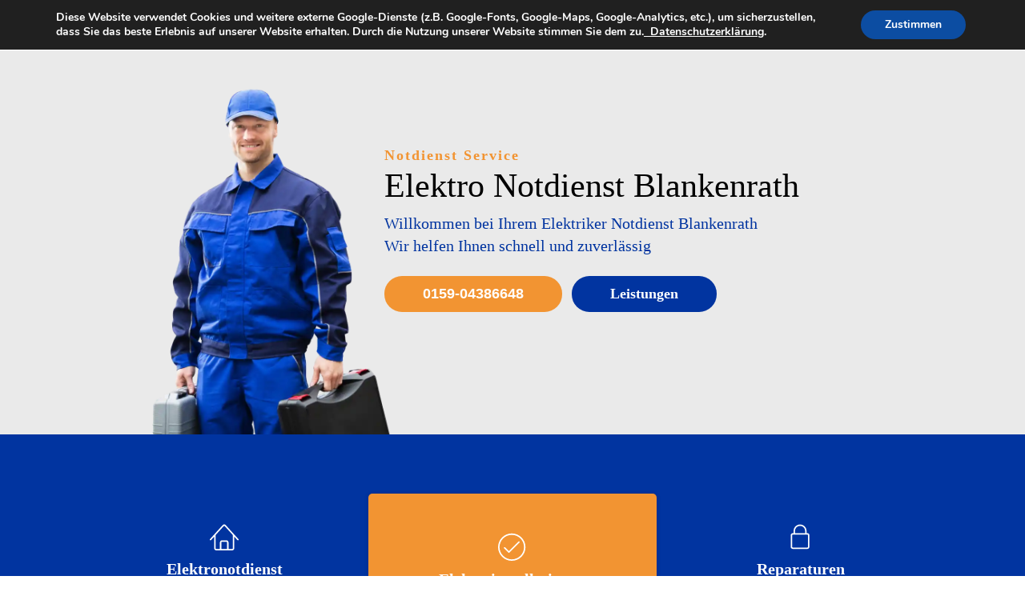

--- FILE ---
content_type: text/html; charset=UTF-8
request_url: https://elektro-24std.de/elektronotdienst-blankenrath/
body_size: 28841
content:
<!DOCTYPE html>
<html lang="de" >
<head>
<meta charset="UTF-8">
<meta name="viewport" content="width=device-width, initial-scale=1.0">
<!-- WP_HEAD() START -->
<meta name='robots' content='index, follow, max-image-preview:large, max-snippet:-1, max-video-preview:-1' />

	<!-- This site is optimized with the Yoast SEO plugin v26.7 - https://yoast.com/wordpress/plugins/seo/ -->
	<title>Elektronotdienst und Elektriker für Blankenrath - rund um die Uhr</title>
	<meta name="description" content="Der Elektronotdienst Blankenrath bietet kompetente Hilfe bei Elektroproblemen wie Installationen, Stromausfällen und Reparaturen" />
	<link rel="canonical" href="https://elektro-24std.de/elektronotdienst-blankenrath/" />
	<meta property="og:locale" content="de_DE" />
	<meta property="og:type" content="article" />
	<meta property="og:title" content="Elektronotdienst und Elektriker für Blankenrath - rund um die Uhr" />
	<meta property="og:description" content="Der Elektronotdienst Blankenrath bietet kompetente Hilfe bei Elektroproblemen wie Installationen, Stromausfällen und Reparaturen" />
	<meta property="og:url" content="https://elektro-24std.de/elektronotdienst-blankenrath/" />
	<meta property="og:site_name" content="Elektriker Notdienst" />
	<meta property="article:published_time" content="2023-02-28T11:57:56+00:00" />
	<meta name="author" content="Rami" />
	<meta name="twitter:card" content="summary_large_image" />
	<meta name="twitter:label1" content="Verfasst von" />
	<meta name="twitter:data1" content="Rami" />
	<script type="application/ld+json" class="yoast-schema-graph">{"@context":"https://schema.org","@graph":[{"@type":"Article","@id":"https://elektro-24std.de/elektronotdienst-blankenrath/#article","isPartOf":{"@id":"https://elektro-24std.de/elektronotdienst-blankenrath/"},"author":{"name":"Rami","@id":"https://elektro-24std.de/#/schema/person/1065c6d83bb559ba8264ddf9505fd767"},"headline":"Blankenrath","datePublished":"2023-02-28T11:57:56+00:00","mainEntityOfPage":{"@id":"https://elektro-24std.de/elektronotdienst-blankenrath/"},"wordCount":1,"articleSection":["Uncategorized"],"inLanguage":"de"},{"@type":"WebPage","@id":"https://elektro-24std.de/elektronotdienst-blankenrath/","url":"https://elektro-24std.de/elektronotdienst-blankenrath/","name":"Elektronotdienst und Elektriker für Blankenrath - rund um die Uhr","isPartOf":{"@id":"https://elektro-24std.de/#website"},"datePublished":"2023-02-28T11:57:56+00:00","author":{"@id":"https://elektro-24std.de/#/schema/person/1065c6d83bb559ba8264ddf9505fd767"},"description":"Der Elektronotdienst Blankenrath bietet kompetente Hilfe bei Elektroproblemen wie Installationen, Stromausfällen und Reparaturen","breadcrumb":{"@id":"https://elektro-24std.de/elektronotdienst-blankenrath/#breadcrumb"},"inLanguage":"de","potentialAction":[{"@type":"ReadAction","target":["https://elektro-24std.de/elektronotdienst-blankenrath/"]}]},{"@type":"BreadcrumbList","@id":"https://elektro-24std.de/elektronotdienst-blankenrath/#breadcrumb","itemListElement":[{"@type":"ListItem","position":1,"name":"Startseite","item":"https://elektro-24std.de/"},{"@type":"ListItem","position":2,"name":"Blankenrath"}]},{"@type":"WebSite","@id":"https://elektro-24std.de/#website","url":"https://elektro-24std.de/","name":"Elektriker Notdienst","description":"","potentialAction":[{"@type":"SearchAction","target":{"@type":"EntryPoint","urlTemplate":"https://elektro-24std.de/?s={search_term_string}"},"query-input":{"@type":"PropertyValueSpecification","valueRequired":true,"valueName":"search_term_string"}}],"inLanguage":"de"},{"@type":"Person","@id":"https://elektro-24std.de/#/schema/person/1065c6d83bb559ba8264ddf9505fd767","name":"Rami","image":{"@type":"ImageObject","inLanguage":"de","@id":"https://elektro-24std.de/#/schema/person/image/","url":"https://secure.gravatar.com/avatar/10e82c6e176776575cee499a0cde1207b465fa6029ad9771f0f29853844443b6?s=96&d=mm&r=g","contentUrl":"https://secure.gravatar.com/avatar/10e82c6e176776575cee499a0cde1207b465fa6029ad9771f0f29853844443b6?s=96&d=mm&r=g","caption":"Rami"},"sameAs":["https://elektro-24std.de"],"url":"https://elektro-24std.de/author/rami/"}]}</script>
	<!-- / Yoast SEO plugin. -->


<link rel="alternate" type="application/rss+xml" title="Elektriker Notdienst &raquo; Feed" href="https://elektro-24std.de/feed/" />
<link rel="alternate" type="application/rss+xml" title="Elektriker Notdienst &raquo; Kommentar-Feed" href="https://elektro-24std.de/comments/feed/" />
<link rel="alternate" title="oEmbed (JSON)" type="application/json+oembed" href="https://elektro-24std.de/wp-json/oembed/1.0/embed?url=https%3A%2F%2Felektro-24std.de%2Felektronotdienst-blankenrath%2F" />
<link rel="alternate" title="oEmbed (XML)" type="text/xml+oembed" href="https://elektro-24std.de/wp-json/oembed/1.0/embed?url=https%3A%2F%2Felektro-24std.de%2Felektronotdienst-blankenrath%2F&#038;format=xml" />
<style>@media screen and (max-width: 650px) {body {padding-bottom:60px;}}</style><style id='wp-img-auto-sizes-contain-inline-css'>
img:is([sizes=auto i],[sizes^="auto," i]){contain-intrinsic-size:3000px 1500px}
/*# sourceURL=wp-img-auto-sizes-contain-inline-css */
</style>
<link rel='stylesheet' id='pt-cv-public-style-css' href='https://elektro-24std.de/wp-content/plugins/content-views-query-and-display-post-page/public/assets/css/cv.css?ver=4.2.1' media='all' />
<link rel='stylesheet' id='pt-cv-public-pro-style-css' href='https://elektro-24std.de/wp-content/plugins/pt-content-views-pro/public/assets/css/cvpro.min.css?ver=5.9.2.2' media='all' />
<style id='wp-block-library-inline-css'>
:root{--wp-block-synced-color:#7a00df;--wp-block-synced-color--rgb:122,0,223;--wp-bound-block-color:var(--wp-block-synced-color);--wp-editor-canvas-background:#ddd;--wp-admin-theme-color:#007cba;--wp-admin-theme-color--rgb:0,124,186;--wp-admin-theme-color-darker-10:#006ba1;--wp-admin-theme-color-darker-10--rgb:0,107,160.5;--wp-admin-theme-color-darker-20:#005a87;--wp-admin-theme-color-darker-20--rgb:0,90,135;--wp-admin-border-width-focus:2px}@media (min-resolution:192dpi){:root{--wp-admin-border-width-focus:1.5px}}.wp-element-button{cursor:pointer}:root .has-very-light-gray-background-color{background-color:#eee}:root .has-very-dark-gray-background-color{background-color:#313131}:root .has-very-light-gray-color{color:#eee}:root .has-very-dark-gray-color{color:#313131}:root .has-vivid-green-cyan-to-vivid-cyan-blue-gradient-background{background:linear-gradient(135deg,#00d084,#0693e3)}:root .has-purple-crush-gradient-background{background:linear-gradient(135deg,#34e2e4,#4721fb 50%,#ab1dfe)}:root .has-hazy-dawn-gradient-background{background:linear-gradient(135deg,#faaca8,#dad0ec)}:root .has-subdued-olive-gradient-background{background:linear-gradient(135deg,#fafae1,#67a671)}:root .has-atomic-cream-gradient-background{background:linear-gradient(135deg,#fdd79a,#004a59)}:root .has-nightshade-gradient-background{background:linear-gradient(135deg,#330968,#31cdcf)}:root .has-midnight-gradient-background{background:linear-gradient(135deg,#020381,#2874fc)}:root{--wp--preset--font-size--normal:16px;--wp--preset--font-size--huge:42px}.has-regular-font-size{font-size:1em}.has-larger-font-size{font-size:2.625em}.has-normal-font-size{font-size:var(--wp--preset--font-size--normal)}.has-huge-font-size{font-size:var(--wp--preset--font-size--huge)}.has-text-align-center{text-align:center}.has-text-align-left{text-align:left}.has-text-align-right{text-align:right}.has-fit-text{white-space:nowrap!important}#end-resizable-editor-section{display:none}.aligncenter{clear:both}.items-justified-left{justify-content:flex-start}.items-justified-center{justify-content:center}.items-justified-right{justify-content:flex-end}.items-justified-space-between{justify-content:space-between}.screen-reader-text{border:0;clip-path:inset(50%);height:1px;margin:-1px;overflow:hidden;padding:0;position:absolute;width:1px;word-wrap:normal!important}.screen-reader-text:focus{background-color:#ddd;clip-path:none;color:#444;display:block;font-size:1em;height:auto;left:5px;line-height:normal;padding:15px 23px 14px;text-decoration:none;top:5px;width:auto;z-index:100000}html :where(.has-border-color){border-style:solid}html :where([style*=border-top-color]){border-top-style:solid}html :where([style*=border-right-color]){border-right-style:solid}html :where([style*=border-bottom-color]){border-bottom-style:solid}html :where([style*=border-left-color]){border-left-style:solid}html :where([style*=border-width]){border-style:solid}html :where([style*=border-top-width]){border-top-style:solid}html :where([style*=border-right-width]){border-right-style:solid}html :where([style*=border-bottom-width]){border-bottom-style:solid}html :where([style*=border-left-width]){border-left-style:solid}html :where(img[class*=wp-image-]){height:auto;max-width:100%}:where(figure){margin:0 0 1em}html :where(.is-position-sticky){--wp-admin--admin-bar--position-offset:var(--wp-admin--admin-bar--height,0px)}@media screen and (max-width:600px){html :where(.is-position-sticky){--wp-admin--admin-bar--position-offset:0px}}
/*# sourceURL=/wp-includes/css/dist/block-library/common.min.css */
</style>
<style id='classic-theme-styles-inline-css'>
/*! This file is auto-generated */
.wp-block-button__link{color:#fff;background-color:#32373c;border-radius:9999px;box-shadow:none;text-decoration:none;padding:calc(.667em + 2px) calc(1.333em + 2px);font-size:1.125em}.wp-block-file__button{background:#32373c;color:#fff;text-decoration:none}
/*# sourceURL=/wp-includes/css/classic-themes.min.css */
</style>
<style id='global-styles-inline-css'>
:root{--wp--preset--aspect-ratio--square: 1;--wp--preset--aspect-ratio--4-3: 4/3;--wp--preset--aspect-ratio--3-4: 3/4;--wp--preset--aspect-ratio--3-2: 3/2;--wp--preset--aspect-ratio--2-3: 2/3;--wp--preset--aspect-ratio--16-9: 16/9;--wp--preset--aspect-ratio--9-16: 9/16;--wp--preset--color--black: #000000;--wp--preset--color--cyan-bluish-gray: #abb8c3;--wp--preset--color--white: #ffffff;--wp--preset--color--pale-pink: #f78da7;--wp--preset--color--vivid-red: #cf2e2e;--wp--preset--color--luminous-vivid-orange: #ff6900;--wp--preset--color--luminous-vivid-amber: #fcb900;--wp--preset--color--light-green-cyan: #7bdcb5;--wp--preset--color--vivid-green-cyan: #00d084;--wp--preset--color--pale-cyan-blue: #8ed1fc;--wp--preset--color--vivid-cyan-blue: #0693e3;--wp--preset--color--vivid-purple: #9b51e0;--wp--preset--color--base: #ffffff;--wp--preset--color--contrast: #000000;--wp--preset--color--primary: #9DFF20;--wp--preset--color--secondary: #345C00;--wp--preset--color--tertiary: #F6F6F6;--wp--preset--gradient--vivid-cyan-blue-to-vivid-purple: linear-gradient(135deg,rgb(6,147,227) 0%,rgb(155,81,224) 100%);--wp--preset--gradient--light-green-cyan-to-vivid-green-cyan: linear-gradient(135deg,rgb(122,220,180) 0%,rgb(0,208,130) 100%);--wp--preset--gradient--luminous-vivid-amber-to-luminous-vivid-orange: linear-gradient(135deg,rgb(252,185,0) 0%,rgb(255,105,0) 100%);--wp--preset--gradient--luminous-vivid-orange-to-vivid-red: linear-gradient(135deg,rgb(255,105,0) 0%,rgb(207,46,46) 100%);--wp--preset--gradient--very-light-gray-to-cyan-bluish-gray: linear-gradient(135deg,rgb(238,238,238) 0%,rgb(169,184,195) 100%);--wp--preset--gradient--cool-to-warm-spectrum: linear-gradient(135deg,rgb(74,234,220) 0%,rgb(151,120,209) 20%,rgb(207,42,186) 40%,rgb(238,44,130) 60%,rgb(251,105,98) 80%,rgb(254,248,76) 100%);--wp--preset--gradient--blush-light-purple: linear-gradient(135deg,rgb(255,206,236) 0%,rgb(152,150,240) 100%);--wp--preset--gradient--blush-bordeaux: linear-gradient(135deg,rgb(254,205,165) 0%,rgb(254,45,45) 50%,rgb(107,0,62) 100%);--wp--preset--gradient--luminous-dusk: linear-gradient(135deg,rgb(255,203,112) 0%,rgb(199,81,192) 50%,rgb(65,88,208) 100%);--wp--preset--gradient--pale-ocean: linear-gradient(135deg,rgb(255,245,203) 0%,rgb(182,227,212) 50%,rgb(51,167,181) 100%);--wp--preset--gradient--electric-grass: linear-gradient(135deg,rgb(202,248,128) 0%,rgb(113,206,126) 100%);--wp--preset--gradient--midnight: linear-gradient(135deg,rgb(2,3,129) 0%,rgb(40,116,252) 100%);--wp--preset--font-size--small: clamp(0.875rem, 0.875rem + ((1vw - 0.2rem) * 0.227), 1rem);--wp--preset--font-size--medium: clamp(1rem, 1rem + ((1vw - 0.2rem) * 0.227), 1.125rem);--wp--preset--font-size--large: clamp(1.75rem, 1.75rem + ((1vw - 0.2rem) * 0.227), 1.875rem);--wp--preset--font-size--x-large: 2.25rem;--wp--preset--font-size--xx-large: clamp(4rem, 4rem + ((1vw - 0.2rem) * 10.909), 10rem);--wp--preset--font-family--dm-sans: "DM Sans", sans-serif;--wp--preset--font-family--ibm-plex-mono: 'IBM Plex Mono', monospace;--wp--preset--font-family--inter: "Inter", sans-serif;--wp--preset--font-family--system-font: -apple-system,BlinkMacSystemFont,"Segoe UI",Roboto,Oxygen-Sans,Ubuntu,Cantarell,"Helvetica Neue",sans-serif;--wp--preset--font-family--source-serif-pro: "Source Serif Pro", serif;--wp--preset--spacing--20: 0.44rem;--wp--preset--spacing--30: clamp(1.5rem, 5vw, 2rem);--wp--preset--spacing--40: clamp(1.8rem, 1.8rem + ((1vw - 0.48rem) * 2.885), 3rem);--wp--preset--spacing--50: clamp(2.5rem, 8vw, 4.5rem);--wp--preset--spacing--60: clamp(3.75rem, 10vw, 7rem);--wp--preset--spacing--70: clamp(5rem, 5.25rem + ((1vw - 0.48rem) * 9.096), 8rem);--wp--preset--spacing--80: clamp(7rem, 14vw, 11rem);--wp--preset--shadow--natural: 6px 6px 9px rgba(0, 0, 0, 0.2);--wp--preset--shadow--deep: 12px 12px 50px rgba(0, 0, 0, 0.4);--wp--preset--shadow--sharp: 6px 6px 0px rgba(0, 0, 0, 0.2);--wp--preset--shadow--outlined: 6px 6px 0px -3px rgb(255, 255, 255), 6px 6px rgb(0, 0, 0);--wp--preset--shadow--crisp: 6px 6px 0px rgb(0, 0, 0);}:root :where(.is-layout-flow) > :first-child{margin-block-start: 0;}:root :where(.is-layout-flow) > :last-child{margin-block-end: 0;}:root :where(.is-layout-flow) > *{margin-block-start: 1.5rem;margin-block-end: 0;}:root :where(.is-layout-constrained) > :first-child{margin-block-start: 0;}:root :where(.is-layout-constrained) > :last-child{margin-block-end: 0;}:root :where(.is-layout-constrained) > *{margin-block-start: 1.5rem;margin-block-end: 0;}:root :where(.is-layout-flex){gap: 1.5rem;}:root :where(.is-layout-grid){gap: 1.5rem;}body .is-layout-flex{display: flex;}.is-layout-flex{flex-wrap: wrap;align-items: center;}.is-layout-flex > :is(*, div){margin: 0;}body .is-layout-grid{display: grid;}.is-layout-grid > :is(*, div){margin: 0;}.has-black-color{color: var(--wp--preset--color--black) !important;}.has-cyan-bluish-gray-color{color: var(--wp--preset--color--cyan-bluish-gray) !important;}.has-white-color{color: var(--wp--preset--color--white) !important;}.has-pale-pink-color{color: var(--wp--preset--color--pale-pink) !important;}.has-vivid-red-color{color: var(--wp--preset--color--vivid-red) !important;}.has-luminous-vivid-orange-color{color: var(--wp--preset--color--luminous-vivid-orange) !important;}.has-luminous-vivid-amber-color{color: var(--wp--preset--color--luminous-vivid-amber) !important;}.has-light-green-cyan-color{color: var(--wp--preset--color--light-green-cyan) !important;}.has-vivid-green-cyan-color{color: var(--wp--preset--color--vivid-green-cyan) !important;}.has-pale-cyan-blue-color{color: var(--wp--preset--color--pale-cyan-blue) !important;}.has-vivid-cyan-blue-color{color: var(--wp--preset--color--vivid-cyan-blue) !important;}.has-vivid-purple-color{color: var(--wp--preset--color--vivid-purple) !important;}.has-black-background-color{background-color: var(--wp--preset--color--black) !important;}.has-cyan-bluish-gray-background-color{background-color: var(--wp--preset--color--cyan-bluish-gray) !important;}.has-white-background-color{background-color: var(--wp--preset--color--white) !important;}.has-pale-pink-background-color{background-color: var(--wp--preset--color--pale-pink) !important;}.has-vivid-red-background-color{background-color: var(--wp--preset--color--vivid-red) !important;}.has-luminous-vivid-orange-background-color{background-color: var(--wp--preset--color--luminous-vivid-orange) !important;}.has-luminous-vivid-amber-background-color{background-color: var(--wp--preset--color--luminous-vivid-amber) !important;}.has-light-green-cyan-background-color{background-color: var(--wp--preset--color--light-green-cyan) !important;}.has-vivid-green-cyan-background-color{background-color: var(--wp--preset--color--vivid-green-cyan) !important;}.has-pale-cyan-blue-background-color{background-color: var(--wp--preset--color--pale-cyan-blue) !important;}.has-vivid-cyan-blue-background-color{background-color: var(--wp--preset--color--vivid-cyan-blue) !important;}.has-vivid-purple-background-color{background-color: var(--wp--preset--color--vivid-purple) !important;}.has-black-border-color{border-color: var(--wp--preset--color--black) !important;}.has-cyan-bluish-gray-border-color{border-color: var(--wp--preset--color--cyan-bluish-gray) !important;}.has-white-border-color{border-color: var(--wp--preset--color--white) !important;}.has-pale-pink-border-color{border-color: var(--wp--preset--color--pale-pink) !important;}.has-vivid-red-border-color{border-color: var(--wp--preset--color--vivid-red) !important;}.has-luminous-vivid-orange-border-color{border-color: var(--wp--preset--color--luminous-vivid-orange) !important;}.has-luminous-vivid-amber-border-color{border-color: var(--wp--preset--color--luminous-vivid-amber) !important;}.has-light-green-cyan-border-color{border-color: var(--wp--preset--color--light-green-cyan) !important;}.has-vivid-green-cyan-border-color{border-color: var(--wp--preset--color--vivid-green-cyan) !important;}.has-pale-cyan-blue-border-color{border-color: var(--wp--preset--color--pale-cyan-blue) !important;}.has-vivid-cyan-blue-border-color{border-color: var(--wp--preset--color--vivid-cyan-blue) !important;}.has-vivid-purple-border-color{border-color: var(--wp--preset--color--vivid-purple) !important;}.has-vivid-cyan-blue-to-vivid-purple-gradient-background{background: var(--wp--preset--gradient--vivid-cyan-blue-to-vivid-purple) !important;}.has-light-green-cyan-to-vivid-green-cyan-gradient-background{background: var(--wp--preset--gradient--light-green-cyan-to-vivid-green-cyan) !important;}.has-luminous-vivid-amber-to-luminous-vivid-orange-gradient-background{background: var(--wp--preset--gradient--luminous-vivid-amber-to-luminous-vivid-orange) !important;}.has-luminous-vivid-orange-to-vivid-red-gradient-background{background: var(--wp--preset--gradient--luminous-vivid-orange-to-vivid-red) !important;}.has-very-light-gray-to-cyan-bluish-gray-gradient-background{background: var(--wp--preset--gradient--very-light-gray-to-cyan-bluish-gray) !important;}.has-cool-to-warm-spectrum-gradient-background{background: var(--wp--preset--gradient--cool-to-warm-spectrum) !important;}.has-blush-light-purple-gradient-background{background: var(--wp--preset--gradient--blush-light-purple) !important;}.has-blush-bordeaux-gradient-background{background: var(--wp--preset--gradient--blush-bordeaux) !important;}.has-luminous-dusk-gradient-background{background: var(--wp--preset--gradient--luminous-dusk) !important;}.has-pale-ocean-gradient-background{background: var(--wp--preset--gradient--pale-ocean) !important;}.has-electric-grass-gradient-background{background: var(--wp--preset--gradient--electric-grass) !important;}.has-midnight-gradient-background{background: var(--wp--preset--gradient--midnight) !important;}.has-small-font-size{font-size: var(--wp--preset--font-size--small) !important;}.has-medium-font-size{font-size: var(--wp--preset--font-size--medium) !important;}.has-large-font-size{font-size: var(--wp--preset--font-size--large) !important;}.has-x-large-font-size{font-size: var(--wp--preset--font-size--x-large) !important;}
/*# sourceURL=global-styles-inline-css */
</style>
<link rel='stylesheet' id='oxygen-css' href='https://elektro-24std.de/wp-content/plugins/oxygen/component-framework/oxygen.css?ver=4.9.5' media='all' />
<link rel='stylesheet' id='moove_gdpr_frontend-css' href='https://elektro-24std.de/wp-content/plugins/gdpr-cookie-compliance/dist/styles/gdpr-main.css?ver=5.0.9' media='all' />
<style id='moove_gdpr_frontend-inline-css'>
#moove_gdpr_cookie_modal,#moove_gdpr_cookie_info_bar,.gdpr_cookie_settings_shortcode_content{font-family:&#039;Nunito&#039;,sans-serif}#moove_gdpr_save_popup_settings_button{background-color:#373737;color:#fff}#moove_gdpr_save_popup_settings_button:hover{background-color:#000}#moove_gdpr_cookie_info_bar .moove-gdpr-info-bar-container .moove-gdpr-info-bar-content a.mgbutton,#moove_gdpr_cookie_info_bar .moove-gdpr-info-bar-container .moove-gdpr-info-bar-content button.mgbutton{background-color:#0C4DA2}#moove_gdpr_cookie_modal .moove-gdpr-modal-content .moove-gdpr-modal-footer-content .moove-gdpr-button-holder a.mgbutton,#moove_gdpr_cookie_modal .moove-gdpr-modal-content .moove-gdpr-modal-footer-content .moove-gdpr-button-holder button.mgbutton,.gdpr_cookie_settings_shortcode_content .gdpr-shr-button.button-green{background-color:#0C4DA2;border-color:#0C4DA2}#moove_gdpr_cookie_modal .moove-gdpr-modal-content .moove-gdpr-modal-footer-content .moove-gdpr-button-holder a.mgbutton:hover,#moove_gdpr_cookie_modal .moove-gdpr-modal-content .moove-gdpr-modal-footer-content .moove-gdpr-button-holder button.mgbutton:hover,.gdpr_cookie_settings_shortcode_content .gdpr-shr-button.button-green:hover{background-color:#fff;color:#0C4DA2}#moove_gdpr_cookie_modal .moove-gdpr-modal-content .moove-gdpr-modal-close i,#moove_gdpr_cookie_modal .moove-gdpr-modal-content .moove-gdpr-modal-close span.gdpr-icon{background-color:#0C4DA2;border:1px solid #0C4DA2}#moove_gdpr_cookie_info_bar span.moove-gdpr-infobar-allow-all.focus-g,#moove_gdpr_cookie_info_bar span.moove-gdpr-infobar-allow-all:focus,#moove_gdpr_cookie_info_bar button.moove-gdpr-infobar-allow-all.focus-g,#moove_gdpr_cookie_info_bar button.moove-gdpr-infobar-allow-all:focus,#moove_gdpr_cookie_info_bar span.moove-gdpr-infobar-reject-btn.focus-g,#moove_gdpr_cookie_info_bar span.moove-gdpr-infobar-reject-btn:focus,#moove_gdpr_cookie_info_bar button.moove-gdpr-infobar-reject-btn.focus-g,#moove_gdpr_cookie_info_bar button.moove-gdpr-infobar-reject-btn:focus,#moove_gdpr_cookie_info_bar span.change-settings-button.focus-g,#moove_gdpr_cookie_info_bar span.change-settings-button:focus,#moove_gdpr_cookie_info_bar button.change-settings-button.focus-g,#moove_gdpr_cookie_info_bar button.change-settings-button:focus{-webkit-box-shadow:0 0 1px 3px #0C4DA2;-moz-box-shadow:0 0 1px 3px #0C4DA2;box-shadow:0 0 1px 3px #0C4DA2}#moove_gdpr_cookie_modal .moove-gdpr-modal-content .moove-gdpr-modal-close i:hover,#moove_gdpr_cookie_modal .moove-gdpr-modal-content .moove-gdpr-modal-close span.gdpr-icon:hover,#moove_gdpr_cookie_info_bar span[data-href]>u.change-settings-button{color:#0C4DA2}#moove_gdpr_cookie_modal .moove-gdpr-modal-content .moove-gdpr-modal-left-content #moove-gdpr-menu li.menu-item-selected a span.gdpr-icon,#moove_gdpr_cookie_modal .moove-gdpr-modal-content .moove-gdpr-modal-left-content #moove-gdpr-menu li.menu-item-selected button span.gdpr-icon{color:inherit}#moove_gdpr_cookie_modal .moove-gdpr-modal-content .moove-gdpr-modal-left-content #moove-gdpr-menu li a span.gdpr-icon,#moove_gdpr_cookie_modal .moove-gdpr-modal-content .moove-gdpr-modal-left-content #moove-gdpr-menu li button span.gdpr-icon{color:inherit}#moove_gdpr_cookie_modal .gdpr-acc-link{line-height:0;font-size:0;color:transparent;position:absolute}#moove_gdpr_cookie_modal .moove-gdpr-modal-content .moove-gdpr-modal-close:hover i,#moove_gdpr_cookie_modal .moove-gdpr-modal-content .moove-gdpr-modal-left-content #moove-gdpr-menu li a,#moove_gdpr_cookie_modal .moove-gdpr-modal-content .moove-gdpr-modal-left-content #moove-gdpr-menu li button,#moove_gdpr_cookie_modal .moove-gdpr-modal-content .moove-gdpr-modal-left-content #moove-gdpr-menu li button i,#moove_gdpr_cookie_modal .moove-gdpr-modal-content .moove-gdpr-modal-left-content #moove-gdpr-menu li a i,#moove_gdpr_cookie_modal .moove-gdpr-modal-content .moove-gdpr-tab-main .moove-gdpr-tab-main-content a:hover,#moove_gdpr_cookie_info_bar.moove-gdpr-dark-scheme .moove-gdpr-info-bar-container .moove-gdpr-info-bar-content a.mgbutton:hover,#moove_gdpr_cookie_info_bar.moove-gdpr-dark-scheme .moove-gdpr-info-bar-container .moove-gdpr-info-bar-content button.mgbutton:hover,#moove_gdpr_cookie_info_bar.moove-gdpr-dark-scheme .moove-gdpr-info-bar-container .moove-gdpr-info-bar-content a:hover,#moove_gdpr_cookie_info_bar.moove-gdpr-dark-scheme .moove-gdpr-info-bar-container .moove-gdpr-info-bar-content button:hover,#moove_gdpr_cookie_info_bar.moove-gdpr-dark-scheme .moove-gdpr-info-bar-container .moove-gdpr-info-bar-content span.change-settings-button:hover,#moove_gdpr_cookie_info_bar.moove-gdpr-dark-scheme .moove-gdpr-info-bar-container .moove-gdpr-info-bar-content button.change-settings-button:hover,#moove_gdpr_cookie_info_bar.moove-gdpr-dark-scheme .moove-gdpr-info-bar-container .moove-gdpr-info-bar-content u.change-settings-button:hover,#moove_gdpr_cookie_info_bar span[data-href]>u.change-settings-button,#moove_gdpr_cookie_info_bar.moove-gdpr-dark-scheme .moove-gdpr-info-bar-container .moove-gdpr-info-bar-content a.mgbutton.focus-g,#moove_gdpr_cookie_info_bar.moove-gdpr-dark-scheme .moove-gdpr-info-bar-container .moove-gdpr-info-bar-content button.mgbutton.focus-g,#moove_gdpr_cookie_info_bar.moove-gdpr-dark-scheme .moove-gdpr-info-bar-container .moove-gdpr-info-bar-content a.focus-g,#moove_gdpr_cookie_info_bar.moove-gdpr-dark-scheme .moove-gdpr-info-bar-container .moove-gdpr-info-bar-content button.focus-g,#moove_gdpr_cookie_info_bar.moove-gdpr-dark-scheme .moove-gdpr-info-bar-container .moove-gdpr-info-bar-content a.mgbutton:focus,#moove_gdpr_cookie_info_bar.moove-gdpr-dark-scheme .moove-gdpr-info-bar-container .moove-gdpr-info-bar-content button.mgbutton:focus,#moove_gdpr_cookie_info_bar.moove-gdpr-dark-scheme .moove-gdpr-info-bar-container .moove-gdpr-info-bar-content a:focus,#moove_gdpr_cookie_info_bar.moove-gdpr-dark-scheme .moove-gdpr-info-bar-container .moove-gdpr-info-bar-content button:focus,#moove_gdpr_cookie_info_bar.moove-gdpr-dark-scheme .moove-gdpr-info-bar-container .moove-gdpr-info-bar-content span.change-settings-button.focus-g,span.change-settings-button:focus,button.change-settings-button.focus-g,button.change-settings-button:focus,#moove_gdpr_cookie_info_bar.moove-gdpr-dark-scheme .moove-gdpr-info-bar-container .moove-gdpr-info-bar-content u.change-settings-button.focus-g,#moove_gdpr_cookie_info_bar.moove-gdpr-dark-scheme .moove-gdpr-info-bar-container .moove-gdpr-info-bar-content u.change-settings-button:focus{color:#0C4DA2}#moove_gdpr_cookie_modal .moove-gdpr-branding.focus-g span,#moove_gdpr_cookie_modal .moove-gdpr-modal-content .moove-gdpr-tab-main a.focus-g,#moove_gdpr_cookie_modal .moove-gdpr-modal-content .moove-gdpr-tab-main .gdpr-cd-details-toggle.focus-g{color:#0C4DA2}#moove_gdpr_cookie_modal.gdpr_lightbox-hide{display:none}
/*# sourceURL=moove_gdpr_frontend-inline-css */
</style>
<link rel='stylesheet' id='call-now-button-modern-style-css' href='https://elektro-24std.de/wp-content/plugins/call-now-button/resources/style/modern.css?ver=1.5.5' media='all' />
<script src="https://elektro-24std.de/wp-includes/js/jquery/jquery.min.js?ver=3.7.1" id="jquery-core-js"></script>
<link rel="https://api.w.org/" href="https://elektro-24std.de/wp-json/" /><link rel="alternate" title="JSON" type="application/json" href="https://elektro-24std.de/wp-json/wp/v2/posts/32528" /><link rel="EditURI" type="application/rsd+xml" title="RSD" href="https://elektro-24std.de/xmlrpc.php?rsd" />
<meta name="generator" content="WordPress 6.9" />
<link rel='shortlink' href='https://elektro-24std.de/?p=32528' />
<meta name="google-site-verification" content="6FfjGEbJ4cvVoDklzxc_yP8luiSrmBb1fupm-ghsgz0" /><!-- Google tag (gtag.js) -->
<script async src="https://www.googletagmanager.com/gtag/js?id=UA-134678408-6"></script>
<script>
  window.dataLayer = window.dataLayer || [];
  function gtag(){dataLayer.push(arguments);}
  gtag('js', new Date());

  gtag('config', 'UA-134678408-6');
</script>
<style class='wp-fonts-local'>
@font-face{font-family:"DM Sans";font-style:normal;font-weight:400;font-display:fallback;src:url('https://elektro-24std.de/wp-content/themes/oxygen-is-not-a-theme/assets/fonts/dm-sans/DMSans-Regular.woff2') format('woff2');font-stretch:normal;}
@font-face{font-family:"DM Sans";font-style:italic;font-weight:400;font-display:fallback;src:url('https://elektro-24std.de/wp-content/themes/oxygen-is-not-a-theme/assets/fonts/dm-sans/DMSans-Regular-Italic.woff2') format('woff2');font-stretch:normal;}
@font-face{font-family:"DM Sans";font-style:normal;font-weight:700;font-display:fallback;src:url('https://elektro-24std.de/wp-content/themes/oxygen-is-not-a-theme/assets/fonts/dm-sans/DMSans-Bold.woff2') format('woff2');font-stretch:normal;}
@font-face{font-family:"DM Sans";font-style:italic;font-weight:700;font-display:fallback;src:url('https://elektro-24std.de/wp-content/themes/oxygen-is-not-a-theme/assets/fonts/dm-sans/DMSans-Bold-Italic.woff2') format('woff2');font-stretch:normal;}
@font-face{font-family:"IBM Plex Mono";font-style:normal;font-weight:300;font-display:block;src:url('https://elektro-24std.de/wp-content/themes/oxygen-is-not-a-theme/assets/fonts/ibm-plex-mono/IBMPlexMono-Light.woff2') format('woff2');font-stretch:normal;}
@font-face{font-family:"IBM Plex Mono";font-style:normal;font-weight:400;font-display:block;src:url('https://elektro-24std.de/wp-content/themes/oxygen-is-not-a-theme/assets/fonts/ibm-plex-mono/IBMPlexMono-Regular.woff2') format('woff2');font-stretch:normal;}
@font-face{font-family:"IBM Plex Mono";font-style:italic;font-weight:400;font-display:block;src:url('https://elektro-24std.de/wp-content/themes/oxygen-is-not-a-theme/assets/fonts/ibm-plex-mono/IBMPlexMono-Italic.woff2') format('woff2');font-stretch:normal;}
@font-face{font-family:"IBM Plex Mono";font-style:normal;font-weight:700;font-display:block;src:url('https://elektro-24std.de/wp-content/themes/oxygen-is-not-a-theme/assets/fonts/ibm-plex-mono/IBMPlexMono-Bold.woff2') format('woff2');font-stretch:normal;}
@font-face{font-family:Inter;font-style:normal;font-weight:200 900;font-display:fallback;src:url('https://elektro-24std.de/wp-content/themes/oxygen-is-not-a-theme/assets/fonts/inter/Inter-VariableFont_slnt,wght.ttf') format('truetype');font-stretch:normal;}
@font-face{font-family:"Source Serif Pro";font-style:normal;font-weight:200 900;font-display:fallback;src:url('https://elektro-24std.de/wp-content/themes/oxygen-is-not-a-theme/assets/fonts/source-serif-pro/SourceSerif4Variable-Roman.ttf.woff2') format('woff2');font-stretch:normal;}
@font-face{font-family:"Source Serif Pro";font-style:italic;font-weight:200 900;font-display:fallback;src:url('https://elektro-24std.de/wp-content/themes/oxygen-is-not-a-theme/assets/fonts/source-serif-pro/SourceSerif4Variable-Italic.ttf.woff2') format('woff2');font-stretch:normal;}
</style>
<link rel="icon" href="https://elektro-24std.de/wp-content/uploads/2022/12/Elektriker-Notdienst-icon-150x150.png" sizes="32x32" />
<link rel="icon" href="https://elektro-24std.de/wp-content/uploads/2022/12/Elektriker-Notdienst-icon.png" sizes="192x192" />
<link rel="apple-touch-icon" href="https://elektro-24std.de/wp-content/uploads/2022/12/Elektriker-Notdienst-icon.png" />
<meta name="msapplication-TileImage" content="https://elektro-24std.de/wp-content/uploads/2022/12/Elektriker-Notdienst-icon.png" />
<link rel='stylesheet' id='oxygen-cache-41893-css' href='//elektro-24std.de/wp-content/uploads/oxygen/css/41893.css?cache=1707752229&#038;ver=6.9' media='all' />
<link rel='stylesheet' id='oxygen-styles-32528-css' href='https://elektro-24std.de/elektronotdienst-blankenrath/?post_id=32528&#038;xlink=css&#038;nouniversal=true&#038;ver=6.9' media='all' />
<link rel='stylesheet' id='oxygen-universal-styles-css' href='//elektro-24std.de/wp-content/uploads/oxygen/css/universal.css?cache=1768577488&#038;ver=6.9' media='all' />
<!-- END OF WP_HEAD() -->
</head>
<body data-rsssl=1 class="wp-singular post-template-default single single-post postid-32528 single-format-standard wp-embed-responsive wp-theme-oxygen-is-not-a-theme  oxygen-body" >




						<header id="_header-1-41893" class="oxy-header-wrapper oxy-sticky-header oxy-overlay-header oxy-header" ><div id="_header_row-2-41893" class="oxy-header-row" ><div class="oxy-header-container"><div id="_header_left-3-41893" class="oxy-header-left" ><a id="link-4-41893" class="ct-link saas-logo" href="/" target="_self"  ><img  id="image-5-41893" alt="" src="https://elektro-24std.de/wp-content/uploads/2022/12/Elektriker-Notdienst-logo.png" class="ct-image" srcset="https://elektro-24std.de/wp-content/uploads/2022/12/Elektriker-Notdienst-logo.png 3475w, https://elektro-24std.de/wp-content/uploads/2022/12/Elektriker-Notdienst-logo-300x89.png 300w, https://elektro-24std.de/wp-content/uploads/2022/12/Elektriker-Notdienst-logo-1024x303.png 1024w, https://elektro-24std.de/wp-content/uploads/2022/12/Elektriker-Notdienst-logo-768x227.png 768w, https://elektro-24std.de/wp-content/uploads/2022/12/Elektriker-Notdienst-logo-1536x454.png 1536w, https://elektro-24std.de/wp-content/uploads/2022/12/Elektriker-Notdienst-logo-2048x605.png 2048w" sizes="(max-width: 3475px) 100vw, 3475px" /></a><nav id="_nav_menu-6-41893" class="oxy-nav-menu oxy-nav-menu-dropdowns" ><div class='oxy-menu-toggle'><div class='oxy-nav-menu-hamburger-wrap'><div class='oxy-nav-menu-hamburger'><div class='oxy-nav-menu-hamburger-line'></div><div class='oxy-nav-menu-hamburger-line'></div><div class='oxy-nav-menu-hamburger-line'></div></div></div></div><div class="menu-menu-container"><ul id="menu-menu" class="oxy-nav-menu-list"><li id="menu-item-141" class="menu-item menu-item-type-post_type menu-item-object-page menu-item-home menu-item-141"><a href="https://elektro-24std.de/">Elektro 24Std</a></li>
<li id="menu-item-142" class="menu-item menu-item-type-post_type menu-item-object-page menu-item-has-children menu-item-142"><a href="https://elektro-24std.de/leistungen/">Leistungen</a>
<ul class="sub-menu">
	<li id="menu-item-156" class="menu-item menu-item-type-post_type menu-item-object-page menu-item-156"><a href="https://elektro-24std.de/elektrogeraete-reparatur/">Elektrogeräte reparatur</a></li>
</ul>
</li>
<li id="menu-item-145" class="menu-item menu-item-type-post_type menu-item-object-page menu-item-145"><a href="https://elektro-24std.de/elektroinstallationen/">Elektroinstallationen</a></li>
<li id="menu-item-148" class="menu-item menu-item-type-post_type menu-item-object-page menu-item-148"><a href="https://elektro-24std.de/alarmanlagen/">Alarmanlagen</a></li>
<li id="menu-item-151" class="menu-item menu-item-type-post_type menu-item-object-page menu-item-has-children menu-item-151"><a href="https://elektro-24std.de/kontakt/">Kontakt</a>
<ul class="sub-menu">
	<li id="menu-item-41905" class="menu-item menu-item-type-post_type menu-item-object-page menu-item-41905"><a href="https://elektro-24std.de/kaeuferschutz/">Käuferschutz</a></li>
</ul>
</li>
</ul></div></nav></div><div id="_header_center-7-41893" class="oxy-header-center" ></div><div id="_header_right-8-41893" class="oxy-header-right" ><div id="div_block-9-41893" class="ct-div-block" ><a id="link_text-10-41893" class="ct-link-text" href="tel:015904386648" target="_self"  >0159-04386648</a></div></div></div></div></header>
				<script type="text/javascript">
			jQuery(document).ready(function() {
				var selector = "#_header-1-41893",
					scrollval = parseInt("300");
				if (!scrollval || scrollval < 1) {
										if (jQuery(window).width() >= 1121){
											jQuery("body").css("margin-top", jQuery(selector).outerHeight());
						jQuery(selector).addClass("oxy-sticky-header-active");
										}
									}
				else {
					var scrollTopOld = 0;
					jQuery(window).scroll(function() {
						if (!jQuery('body').hasClass('oxy-nav-menu-prevent-overflow')) {
							if (jQuery(this).scrollTop() > scrollval 
																) {
								if (
																		jQuery(window).width() >= 1121 && 
																		!jQuery(selector).hasClass("oxy-sticky-header-active")) {
									if (jQuery(selector).css('position')!='absolute') {
										jQuery("body").css("margin-top", jQuery(selector).outerHeight());
									}
									jQuery(selector)
										.addClass("oxy-sticky-header-active")
																			.addClass("oxy-sticky-header-fade-in");
																	}
							}
							else {
								jQuery(selector)
									.removeClass("oxy-sticky-header-fade-in")
									.removeClass("oxy-sticky-header-active");
								if (jQuery(selector).css('position')!='absolute') {
									jQuery("body").css("margin-top", "");
								}
							}
							scrollTopOld = jQuery(this).scrollTop();
						}
					})
				}
			});
		</script><div id='inner_content-82-41893' class='ct-inner-content'><section id="section-2-125" class=" ct-section hero" ><div class="ct-section-inner-wrap"><div id="new_columns-3-125" class="ct-new-columns" ><div id="div_block-4-125" class="ct-div-block" ><img  id="image-5-125" alt="Elektronotdienst Service" src="https://elektro-24std.de/wp-content/uploads/2022/12/Elektriker-Notdienst-Service.webp" class="ct-image" srcset="https://elektro-24std.de/wp-content/uploads/2022/12/Elektriker-Notdienst-Service.webp 902w, https://elektro-24std.de/wp-content/uploads/2022/12/Elektriker-Notdienst-Service-271x300.webp 271w, https://elektro-24std.de/wp-content/uploads/2022/12/Elektriker-Notdienst-Service-768x851.webp 768w" sizes="(max-width: 902px) 100vw, 902px" /></div><div id="div_block-6-125" class="ct-div-block" ><div id="text_block-7-125" class="ct-text-block proteus-subheading" >Notdienst Service</div><h1 id="headline-8-125" class="ct-headline proteus-heading-two">Elektro Notdienst  Blankenrath</h1><div id="text_block-9-125" class="ct-text-block proteus-big-text" >Willkommen bei Ihrem Elektriker Notdienst Blankenrath<br>Wir helfen Ihnen schnell und zuverlässig </div><div id="div_block-10-125" class="ct-div-block" ><a id="link_text-11-125" class="ct-link-text proteus-blue-button" href="tel:015904386648" target="_self"  >0159-04386648</a><a id="link_text-12-125" class="ct-link-text proteus-green-button" href="https://elektro-24std.de/leistungen/"   >Leistungen</a></div></div></div></div></section><section id="section-13-125" class=" ct-section services service" ><div class="ct-section-inner-wrap"><div id="new_columns-14-125" class="ct-new-columns" ><div id="div_block-15-125" class="ct-div-block hosting-features-1-wrapper" ><div id="fancy_icon-16-125" class="ct-fancy-icon hosting-features-1-icon" ><svg id="svg-fancy_icon-16-125"><use xlink:href="#Lineariconsicon-home"></use></svg></div><h3 id="headline-17-125" class="ct-headline hosting-features-1-title">Elektronotdienst</h3><div id="text_block-18-125" class="ct-text-block hosting-features-1-text" >Technische Schwierigkeiten&nbsp;<br>lassen sich nicht voraussehen. In Notfällen sind wir durchweg für Sie telefonisch erreichbar, auch an Wochenenden und mitten in der Nacht. Ein Anruf von Ihnen genügt und wir werden alles tun, um Ihnen so unmittelbar wie möglich zu helfen.<br></div></div><div id="div_block-19-125" class="ct-div-block hosting-features-1-wrapper" ><div id="fancy_icon-20-125" class="ct-fancy-icon hosting-features-1-icon" ><svg id="svg-fancy_icon-20-125"><use xlink:href="#Lineariconsicon-checkmark-circle"></use></svg></div><h3 id="headline-21-125" class="ct-headline hosting-features-1-title">Elektroinstallationen </h3><div id="text_block-22-125" class="ct-text-block hosting-features-1-text" >Wir bieten Elektroinstallationen für Sanierungen oder Neubauprojekte, von einzelnen Kabelsträngen bis hin zu umfassenden Arbeiten für Wohnhäusern, Häuser oder Unternehmen. <br></div></div><div id="div_block-23-125" class="ct-div-block hosting-features-1-wrapper" ><div id="fancy_icon-24-125" class="ct-fancy-icon hosting-features-1-icon" ><svg id="svg-fancy_icon-24-125"><use xlink:href="#Lineariconsicon-lock"></use></svg></div><h3 id="headline-25-125" class="ct-headline hosting-features-1-title"> Reparaturen<br></h3><div id="text_block-26-125" class="ct-text-block hosting-features-1-text" >Meist hat ein Ausfall nur eine unscheinbare Ursache. Ehe Sie Ihren Rechner oder Ihre Lieblingslampe austauschen, lassen Sie sich von einem Experten beraten. In den meisten Fällen ist es möglich, das Gerät zu reparieren und daher häufig merklich günstiger als ein Neukauf.<br></div></div></div></div></section><section id="section-27-125" class=" ct-section rest-bg text1" ><div class="ct-section-inner-wrap"><div id="div_block-28-125" class="ct-div-block" ><img  id="image-29-125" alt="Elektriker und Elektronotdienst {Ort}" src="https://elektro-24std.de/wp-content/uploads/2022/12/elektriker-notdienst-service-1.webp" class="ct-image"/></div><div id="div_block-30-125" class="ct-div-block" ><h2 id="headline-32-125" class="ct-headline bnb-heading-two">Elektriker und Elektronotdienst Blankenrath<br></h2><div id="_rich_text-365-125" class="oxy-rich-text" ><p>Benötigen Sie <strong>Elektriker in Blankenrath</strong> und den umliegenden Ortschaften nach einem seriösen Elektroinstallateur? Unsere Experten und Partner bieten zuverlässige Hilfe bei <a href="https://elektro-24std.de/elektroinstallationen/">Elektroinstallationen</a>, Gegensprechanlagen und Reparaturen zu günstigen Preisen und zum Ortstarif.</p><p>Wir als<strong> Elektriker Notdienst sind rund um die Uhr und 365 Tage im Jahr</strong> zu erreichen und sind in der Regel in einem Zeitraum von 30-45 Minuten bei Ihnen vor Ort, um Ihr Problem zu lösen.</p><p>Wir legen großen Wert auf effektive, qualifizierte und fachkundige Vorgehensweisen und garantieren die fehlerfreie Funktionstüchtigkeit der gesamten Haus- und Bürotechnik. <strong>Informieren Sie uns jetzt unter <a href="tel:015904386648">0159-04386648</a></strong>, um flott und sicher Hilfe zu bekommen.</p></div><a id="link_text-40-125" class="ct-link-text main-button" href="tel:015904386648"   >0159-04386648</a></div></div></section><section id="section-193-125" class=" ct-section rest-bg text2" ><div class="ct-section-inner-wrap"><div id="div_block-194-125" class="ct-div-block" ><h2 id="headline-195-125" class="ct-headline bnb-heading-two">Leistungen unserer Elektriker und Partner<br></h2><div id="_rich_text-366-125" class="oxy-rich-text" ><p>Unser <strong>Elektriker Notdienst Blankenrath</strong> bietet eine umfangreiche Auswahl an Serviceleistungen für <a href="https://elektro-24std.de/elektroinstallationen/">Elektroinstallationen</a>, einen <strong>24/7 Elektronotdienst</strong>, <strong>SAT-Anlagen</strong>, <strong>Anschlussarbeiten</strong> und Reparaturen.</p><p>Unsere Spezialisten und Partner berücksichtigen die Vorschriften der Elektro-Innung und sorgen für den Schutz unserer Auftraggeber. Wir sind stets für Sie erreichbar, auch an Wochenenden und in der Nacht.</p><p>Unsere Servicetechniker helfen Ihnen dabei, den perfekten Platz für Ihre SAT-Anlage zu finden und richten sie für perfekte Bild- und Tonqualität aus. Wir bieten auch Anschlussarbeiten für neue <a href="https://elektro-24std.de/elektrogeraete-reparatur/"><strong>Elektrogeräte und Reparaturen</strong></a>, bevor Sie ein nagelneues Modell kaufen. Unser Kundencenter ist rund um die Uhr erreichbar.</p></div><a id="link_text-246-125" class="ct-link-text main-button" href="tel:015904386648"   >0159-04386648</a></div><div id="div_block-199-125" class="ct-div-block" ><img  id="image-200-125" alt="Elektronotdienst {Ort} Service mit 24 Stunden Service" src="https://elektro-24std.de/wp-content/uploads/2022/12/elektroservice-24std-scaled.webp" class="ct-image"/></div></div></section><section id="section-127-125" class=" ct-section content" ><div class="ct-section-inner-wrap"><div id="div_block-128-125" class="ct-div-block" ><div id="div_block-129-125" class="ct-div-block box-shadow container" ><h3 id="headline-261-125" class="ct-headline Heading3">WARNHINWEIS FÜR DEN UMGANG MIT ELEKTRIZITÄT<br></h3><div id="_rich_text-367-125" class="oxy-rich-text" ><p><strong>Es ist essentiell, dass Sie sich im Umgang mit Strom</strong> vorsehen und niemals versuchen, kaputte Verkabelungen,<strong><a href="https://elektro-24std.de/elektrogeraete-reparatur/"> Steckdosen oder Elektrogeräte eigenhändig zu reparieren</a></strong>. Das kann zu Verletzungen führen und der Folgeschaden kann größer sein, als wenn Sie gleich einen Elektroinstallateur kontaktieren würden.</p><p>Unsere Beschäftigten sind geschult und verfügen über die notwendigen Prüfgeräte, um ein potenzielles Risiko genau beurteilen zu können. Wenn exemplarisch eine Schutzvorrichtung rausfliegt, sollte dies von einem Elektro-Notdienst geprüft werden, um zu vermeiden, dass es zu einer Katastrophe kommt.</p></div><div id="div_block-135-125" class="ct-div-block" ></div><h3 id="headline-370-125" class="ct-headline Heading3">Kurzschlüsse | Stromausfälle | Installationen<br></h3><div id="_rich_text-371-125" class="oxy-rich-text" ><p>Ein <strong>Elektro Notdienst Blankenrath</strong> kann für unterschiedliche <strong>Notfälle</strong> gerufen werden, wie zum Beispiel bei <strong>Kurzschlüssen</strong>, <strong>Stromausfällen</strong> und <a href="https://elektro-24std.de/elektroinstallationen/"><strong>Elektroinstallationen</strong></a>. Ein Kurzschluss entsteht oft, wenn die Isolation von Stromleitungen und -kabel beschädigt ist oder es einen Schaltfehler in Stromkreisen, oder elektrischen Maschinen gibt.</p><p>Wenn der elektrische Widerstand verringert, oder aufgehoben wird, kann es zu einem hohen Stromfluss und Überhitzung von Stromkabeln und -leitungen kommen. Ein Kurzschluss ist auch häufig die Quelle für teilweise, oder ganze Stromausfälle.</p><p>Wenn der Strom nur bei Ihnen ausgefallen ist, sollten Sie den Sicherungskasten überprüfen und bei Bedarf einen Spezialisten rufen, um die Ursache zu finden und zu beheben. Auch bei komplizierteren Elektroinstallationen, wie beim Anschluss eines Elektroherds an den Starkstromanschluss, oder der Verwendung von elektrischen Maschinen in Nassräumen, ist es ratsam, einen Spezialisten zu Rate zu ziehen.</p></div><div id="div_block-375-125" class="ct-div-block" ></div><h2 id="headline-376-125" class="ct-headline Heading3">24 STUNDEN ELEKTRONOTDIENST<br></h2><div id="_rich_text-378-125" class="oxy-rich-text" ><p>Unser <strong>Elektro-Fachbetrieb Blankenrath</strong> bietet neben terminbasierten Dienstleistungen wie Türsprech- und Klingelanlagen-Installationen, Elektroinstallationen und die Installation von elektrischen Geräten auch einen 24 Stunden-Service an.</p><p>Unsere Elektro-Monteure und Partner sind rund um die Uhr im Einsatz, um Ihnen bei Stromausfällen oder bei Schädigungen von elektrischen Geräten zu helfen. Nach Auftragserteilung über <strong><a href="tel:015904386648">unsere 24 Stunden-Kundentelefonnummer</a></strong> sind wir meist innerhalb <strong>von 30 bis 45 Minuten bei Ihnen in Blankenrath</strong>, um Ihr Anliegen zu lösen.</p><p>Unsere Arbeitnehmer und Partner sind durch Kundenfeedback überprüft und wir bieten unsere Dienstleistungen zum festgeschriebenen Ortstarif an, egal ob Sie einen Privathaushalt, oder ein Gewerbe haben.</p></div></div><div id="div_block-147-125" class="ct-div-block" ><div id="text_block-148-125" class="ct-text-block white-subheading" >24 Stunden Hilfe</div><div id="text_block-149-125" class="ct-text-block white-heading" >Rufen sie uns an</div><a id="link_text-150-125" class="ct-link-text darkblue-button" href="tel:015904386648" target="_self"  >0159-04386648</a></div></div></div></section><section id="section-151-125" class=" ct-section leistungen" ><div class="ct-section-inner-wrap"><div id="new_columns-152-125" class="ct-new-columns" ><div id="div_block-153-125" class="ct-div-block" ><h3 id="headline-154-125" class="ct-headline freelance-heading-two">Leistungen</h3><div id="text_block-155-125" class="ct-text-block freelance-body-text" >Notdienst – Unsere Elektriker sind jederzeit für Sie erreichbar. Auch an Sonn- und Feiertagen<br></div><a id="link_text-156-125" class="ct-link-text freelance-primary-button" href="https://elektro-24std.de/leistungen/"   >Mehr erfahren</a></div><div id="div_block-157-125" class="ct-div-block" ><div id="new_columns-158-125" class="ct-new-columns" ><div id="div_block-159-125" class="ct-div-block freelance-iconblock-5-column" ><div id="fancy_icon-160-125" class="ct-fancy-icon freelance-iconblock-5-icon" ><svg id="svg-fancy_icon-160-125"><use xlink:href="#Lineariconsicon-home"></use></svg></div><h4 id="headline-161-125" class="ct-headline freelance-iconblock-5-title">Notdienst</h4><div id="text_block-162-125" class="ct-text-block freelaince-iconblock-5-text" >Unsere Elektriker immer für Sie erreichbar, auch an Sonntagen und rund um die Uhr.</div></div><div id="div_block-163-125" class="ct-div-block freelance-iconblock-5-column" ><div id="fancy_icon-164-125" class="ct-fancy-icon freelance-iconblock-5-icon" ><svg id="svg-fancy_icon-164-125"><use xlink:href="#Lineariconsicon-checkmark-circle"></use></svg></div><h4 id="headline-165-125" class="ct-headline freelance-iconblock-5-title">Elektroinstallation</h4><div id="text_block-166-125" class="ct-text-block freelaince-iconblock-5-text" >Wir installieren Stromkreise, sowie jede Art von elektrischen Geräten.<br></div><a id="link_button-427-125" class="ct-link-button" href="https://elektro-24std.de/elektroinstallationen/"   >weiterlesen</a></div><div id="div_block-167-125" class="ct-div-block freelance-iconblock-5-column" ><div id="fancy_icon-168-125" class="ct-fancy-icon freelance-iconblock-5-icon" ><svg id="svg-fancy_icon-168-125"><use xlink:href="#Lineariconsicon-map-marker"></use></svg></div><h4 id="headline-169-125" class="ct-headline freelance-iconblock-5-title">in 30m vorort</h4><div id="text_block-170-125" class="ct-text-block freelaince-iconblock-5-text" >Unsere Elektriker sind in 30 Minuten bei Ihnen vor Ort.<br></div></div></div><div id="new_columns-171-125" class="ct-new-columns" ><div id="div_block-172-125" class="ct-div-block freelance-iconblock-5-column" ><div id="fancy_icon-173-125" class="ct-fancy-icon freelance-iconblock-5-icon" ><svg id="svg-fancy_icon-173-125"><use xlink:href="#Lineariconsicon-cog"></use></svg></div><h4 id="headline-174-125" class="ct-headline freelance-iconblock-5-title">Elektrogeräte reparatur</h4><div id="text_block-175-125" class="ct-text-block freelaince-iconblock-5-text" >Bei einem Defekt ist es meistens günstiger, eine Reparatur durchführen zu lassen. Wir reparieren sämtliche Elektrogeräte.<br></div><a id="link_button-428-125" class="ct-link-button" href="https://elektro-24std.de/elektrogeraete-reparatur/"   >weiterlesen</a></div><div id="div_block-176-125" class="ct-div-block freelance-iconblock-5-column" ><div id="fancy_icon-177-125" class="ct-fancy-icon freelance-iconblock-5-icon" ><svg id="svg-fancy_icon-177-125"><use xlink:href="#Lineariconsicon-star"></use></svg></div><h4 id="headline-178-125" class="ct-headline freelance-iconblock-5-title">Garantie</h4><div id="text_block-179-125" class="ct-text-block freelaince-iconblock-5-text" >Auf jede Elektrogeräteinstallation und Reparatur erhalten Sie die gesetzliche Garantie. <br></div></div><div id="div_block-180-125" class="ct-div-block freelance-iconblock-5-column" ><div id="fancy_icon-181-125" class="ct-fancy-icon freelance-iconblock-5-icon" ><svg id="svg-fancy_icon-181-125"><use xlink:href="#Lineariconsicon-lock"></use></svg></div><h4 id="headline-182-125" class="ct-headline freelance-iconblock-5-title">Sicherheitssysteme</h4><div id="text_block-183-125" class="ct-text-block freelaince-iconblock-5-text" >Auch für Sicherheitssysteme sind wir Ihr Ansprechpartner. Denn modernste Sicherheitssysteme brauchen auch Strom.<br></div></div></div></div></div></div></section><section id="section-300-125" class=" ct-section" ><div class="ct-section-inner-wrap"><div id="div_block-301-125" class="ct-div-block" ><h2 id="headline-412-125" class="ct-headline">Elektriker Notdienst Blankenrath<br></h2><div id="_rich_text-392-125" class="oxy-rich-text" ><p>Der <strong>Elektro Notdienst Blankenrath</strong> ist rund um die Uhr für dringende Instandsetzungen und Wartungen im Bereich E-Technik verfügbar.Unser Fachpersonal von professionellen Elektrikern bietet einen kompetenten Elektroservice und ist stets bereit, rasch und effizient zu helfen, wenn Sie unseren Elektronotdienst benötigen. Egal, ob es sich um einen Stromausfall, einen kaputten Druckschalter, oder eine andere Notlage handelt – wir sind immer für Sie da und garantieren durch unsere Arbeit die Sicherheit und Funktionstüchtigkeit Ihrer elektrisch betriebenen Anlagen und Geräte. Vertrauen Sie auf unseren <strong>Elektriker Notdienst und den Elektroservice Blankenrath</strong>, den wir Ihnen rund um die Uhr zur Verfügung stellen. Wenn Sie uns benötigen, <strong><a href="tel:015904386648">rufen Sie einfach unsere Servicenummer an</a></strong> und wir werden flott einen unserer Elektronotdienst-Techniker zu Ihnen schicken.</p><p>Der <strong>Elektro Notdienst Blankenrath </strong>ist Ihr seriöser Partner, wenn es um dringende Instandsetzungen und Wartungen im Bereich Elektrotechnik geht. Unser Fachpersonal von fachmännischen Elektrikern bietet einen umfassenden Elektroservice und ist immer bereit, rasch und effizient zu helfen, wenn Sie unseren Elektronotdienst brauchen. Zu unseren Services gehören unter anderem:</p><ul><li>Reparaturen von elektrischen Anlagen und Geräten</li><li>Wartungen von elektrischen Anlagen und Geräten</li><li>Störungsdienst und Notfallhilfe</li><li>Elektroinstallationen und -umzüge</li><li>Energieberatung und -optimierung</li></ul></div><div id="div_block-408-125" class="ct-div-block" ></div><h2 id="headline-302-125" class="ct-headline">Prüfungen von elektrischen Anlagen und Geräten nach DIN VDE<br></h2><div id="_rich_text-415-125" class="oxy-rich-text" ><p>Unser <strong>Elektriker Notdienst Blankenrath ist rund um die Uhr für Sie da</strong>, damit Sie sich immer auf uns verlassen können, wenn Sie unsere Hilfe benötigen. Wir sind jederzeit bemüht, unseren Kunden einen kompetenten und fixen Service zu bieten, damit Sie sich keine Gedanken um Ihre elektrischen Anlagen und Geräte machen müssen.</p><p>Vertrauen Sie auf unseren <strong>Elektriker Notdienst und den Elektroservice für Blankenrath</strong>, den wir Ihnen stets anbieten. Wenn Sie uns brauchen, rufen Sie einfach unsere Servicenummer an und wir werden rasch einen unserer Elektronotdienst-Servicetechniker zu Ihnen schicken.</p><p>Wenn Sie <strong>in Blankenrath</strong> wohnen und ein dringendes Anliegen mit dem Strom haben, wie beispielsweise eine fehlerhafte Sicherung, ist es relevant, dass Sie einen <strong>Elektriker Notdienst Blankenrath</strong> informieren. Es ist gefährlich, das Problem zu ignorieren und nicht fachgemäße Hilfe zu suchen, speziell wenn Sie sich absolut nicht mit Elektrik auskennen.</p><p>Der ultimative Weg, um das Dilemma zu lösen, ist, einen geschulten und geeigneten <strong>Elektro-Monteur Blankenrath</strong> zu engagieren. Wenn Sie zeitnah einen Einsatztermin mit einem erfahrenen Elektroinstallateur brauchen, empfehlen wir Ihnen, uns zu beauftragen.</p><p>Unser <strong>Elektro Notdienst Blankenrath</strong> bietet zügige Reaktionszeiten und hervorragende, verständliche Konditionen. Wir haben etliche Jahre Erfahrung und können Ihnen auch bei zukünftigen Elektroinstallationen helfen.</p><p>Wenn Sie den <strong>Elektro Notdienst Blankenrath</strong> wählen, entscheiden Sie sich für Fachkenntnisse, schnelle Reaktionszeiten und hervorragende Preise. Wenn unsere Kunden einen <strong>Elektro Notdienst Blankenrath</strong> benötigen, freuen sich die Elektriker über das Vertrauen und werden Ihnen rasch hilfreich sein.</p></div></div><div id="div_block-421-125" class="ct-div-block" ></div><h3 id="headline-419-125" class="ct-headline">STELLENANGEBOT<br></h3><div id="_rich_text-425-125" class="oxy-rich-text" ><p>Wir, ein <strong>Elektro-Fachbetrieb in Blankenrath</strong>, suchen zur Expansion unseres Teams freiberufliche Elektrotechniker oder <strong>Elektrobetriebe in der Region Blankenrath</strong>, die uns als Subunternehmer unterstützen können.</p><p>Wir bieten gute Verdienstmöglichkeiten und die Option, selbstständig zu bleiben. Ihr Tätigkeitsgebiet umfasst die Ausführung von Aufträgen in und um <strong>Blankenrath</strong>, wie beispielsweise Stromausfälle, Elektroinstallationen und kleinere Instandsetzungen.</p><p>Sie sollten über einen Gesellen- oder Meisterbrief, eine Gewerbebescheinigung, ein eigenes Fahrzeug und einen Führerschein verfügen und die deutsche Sprache in Wort und Schrift beherrschen. Wenn Sie Interesse haben,<strong> rufen Sie uns unter</strong> <strong> <a href="tel:0159-04386648">0159-04386648</a> an</strong> oder schicken Sie eine E-Mail an <a href="/cdn-cgi/l/email-protection#cba2a5ada48baea7aea0bfb9a4e6f9ffb8bfafe5afae"><strong><span class="__cf_email__" data-cfemail="7e171018113e1b121b150a0c11534c4a0d0a1a501a1b">[email&#160;protected]</span></strong></a> Wir werden uns schnellstmöglich bei Ihnen melden.</p></div></div></section><section id="section-429-125" class=" ct-section" ><div class="ct-section-inner-wrap"><div id="text_block-430-125" class="ct-text-block" >Unsere Mitarbeiter und Kooperationspartner stehen Ihnen auch in der näheren Umgebung von&nbsp;Blankenrath zur Verfügung</div><div id="shortcode-435-125" class="ct-shortcode" ><span class="elektro-24stdde-related-links elektro-24stdde-related-links-columns-1 elektro-24stdde-related-links-list-links-comma elektro-24stdde-related-links-vertical"><a href="https://elektro-24std.de/elektronotdienst-haserich/" title="Haserich">Haserich</a>, <a href="https://elektro-24std.de/elektronotdienst-hesweiler/" title="Hesweiler">Hesweiler</a>, <a href="https://elektro-24std.de/elektronotdienst-walhausen/" title="Walhausen">Walhausen</a>, <a href="https://elektro-24std.de/elektronotdienst-reidenhausen/" title="Reidenhausen">Reidenhausen</a>, <a href="https://elektro-24std.de/elektronotdienst-moritzheim/" title="Moritzheim">Moritzheim</a>, <a href="https://elektro-24std.de/elektronotdienst-mastershausen/" title="Mastershausen">Mastershausen</a>, <a href="https://elektro-24std.de/elektronotdienst-sosberg/" title="Sosberg">Sosberg</a>, <a href="https://elektro-24std.de/elektronotdienst-roedelhausen/" title="Rödelhausen">Rödelhausen</a>, <a href="https://elektro-24std.de/elektronotdienst-mittelstrimmig/" title="Mittelstrimmig">Mittelstrimmig</a>, <a href="https://elektro-24std.de/elektronotdienst-liesenich/" title="Liesenich">Liesenich</a>, <a href="https://elektro-24std.de/elektronotdienst-altlay/" title="Altlay">Altlay</a>, <a href="https://elektro-24std.de/elektronotdienst-altstrimmig/" title="Altstrimmig">Altstrimmig</a>, <a href="https://elektro-24std.de/elektronotdienst-grenderich/" title="Grenderich">Grenderich</a>, <a href="https://elektro-24std.de/elektronotdienst-belg/" title="Belg">Belg</a>, <a href="https://elektro-24std.de/elektronotdienst-wuerrich/" title="Würrich">Würrich</a>, <a href="https://elektro-24std.de/elektronotdienst-kludenbach/" title="Kludenbach">Kludenbach</a>, <a href="https://elektro-24std.de/elektronotdienst-senheim/" title="Senheim">Senheim</a>, <a href="https://elektro-24std.de/elektronotdienst-bell/" title="Bell">Bell</a>, <a href="https://elektro-24std.de/elektronotdienst-metzenhausen/" title="Metzenhausen">Metzenhausen</a>, <a href="https://elektro-24std.de/elektronotdienst-schwarzen/" title="Schwarzen">Schwarzen</a>, <a href="https://elektro-24std.de/elektronotdienst-wueschheim/" title="Wüschheim">Wüschheim</a>, <a href="https://elektro-24std.de/elektronotdienst-beilstein/" title="Beilstein">Beilstein</a>, <a href="https://elektro-24std.de/elektronotdienst-reckershausen/" title="Reckershausen">Reckershausen</a>, <a href="https://elektro-24std.de/elektronotdienst-ellenz-poltersdorf/" title="Ellenz-Poltersdorf">Ellenz-Poltersdorf</a>, <a href="https://elektro-24std.de/elektronotdienst-ober-kostenz/" title="Ober Kostenz">Ober Kostenz</a>, <a href="https://elektro-24std.de/elektronotdienst-reich/" title="Reich">Reich</a>, <a href="https://elektro-24std.de/elektronotdienst-zilshausen/" title="Zilshausen">Zilshausen</a>, <a href="https://elektro-24std.de/elektronotdienst-briedern/" title="Briedern">Briedern</a>, <a href="https://elektro-24std.de/elektronotdienst-kastellaun/" title="Kastellaun">Kastellaun</a>, <a href="https://elektro-24std.de/elektronotdienst-raversbeuren/" title="Raversbeuren">Raversbeuren</a>, <a href="https://elektro-24std.de/elektronotdienst-uhler/" title="Uhler">Uhler</a>, <a href="https://elektro-24std.de/elektronotdienst-heinzenbach/" title="Heinzenbach">Heinzenbach</a>, <a href="https://elektro-24std.de/elektronotdienst-briedel/" title="Briedel">Briedel</a>, <a href="https://elektro-24std.de/elektronotdienst-spesenroth/" title="Spesenroth">Spesenroth</a>, <a href="https://elektro-24std.de/elektronotdienst-bruttig-fankel/" title="Bruttig-Fankel">Bruttig-Fankel</a>, <a href="https://elektro-24std.de/elektronotdienst-lautzenhausen/" title="Lautzenhausen">Lautzenhausen</a>, <a href="https://elektro-24std.de/elektronotdienst-nieder-kostenz/" title="Nieder Kostenz">Nieder Kostenz</a>, <a href="https://elektro-24std.de/elektronotdienst-alterkuelz/" title="Alterkülz">Alterkülz</a>, <a href="https://elektro-24std.de/elektronotdienst-lieg/" title="Lieg">Lieg</a>, <a href="https://elektro-24std.de/elektronotdienst-sohren/" title="Sohren">Sohren</a>, <a href="https://elektro-24std.de/elektronotdienst-bullay/" title="Bullay">Bullay</a>, <a href="https://elektro-24std.de/elektronotdienst-niedersohren/" title="Niedersohren">Niedersohren</a>, <a href="https://elektro-24std.de/elektronotdienst-unzenberg/" title="Unzenberg">Unzenberg</a>, <a href="https://elektro-24std.de/elektronotdienst-puenderich/" title="Pünderich">Pünderich</a>, <a href="https://elektro-24std.de/elektronotdienst-ediger-eller/" title="Ediger-Eller">Ediger-Eller</a>, <a href="https://elektro-24std.de/elektronotdienst-fronhofen/" title="Fronhofen">Fronhofen</a>, <a href="https://elektro-24std.de/elektronotdienst-loetzbeuren/" title="Lötzbeuren">Lötzbeuren</a>, <a href="https://elektro-24std.de/elektronotdienst-alf/" title="Alf">Alf</a>, <a href="https://elektro-24std.de/elektronotdienst-kirchberg/" title="Kirchberg">Kirchberg</a>, <a href="https://elektro-24std.de/elektronotdienst-neef/" title="Neef">Neef</a></span></div><div id="_rich_text-440-125" class="oxy-rich-text" ><img class="map" title="Elektriker und Elektronotdienst für Blankenrath" src="https://image.maps.ls.hereapi.com/mia/1.6/mapview?apiKey=kEzR-s7fWgf-XM6gqWilb1SP_ioCOarFuU5ON8zTO4o&amp;c=50.03846,7.30279&amp;sb=mk&amp;t=6&amp;z=8&amp;w=300&amp;h=250&amp;ml=ger&amp;pip=14" alt="Blankenrath" width="300" height="250" /></div><div id="_rich_text-436-125" class="oxy-rich-text" ><p><strong>Kooperationspartner:</strong></p><p><strong><a href="https://schaedlingsbekaempfung-24h.de/schaedlingsbekaempfung-Blankenrath">Schädlingsbekämpfung Blankenrath</a></strong></p><p><strong><a href="https://sanitaernotdienst-24h.de/sanitaer-service-in-Blankenrath">Sanitär Notdienst Blankenrath</a></strong></p><p><strong><a href="https://xn--schlsseldienst-fischer-vlc.de/schluesseldienst-Blankenrath">Schlüsseldienst Blankenrath</a></strong></p><p> </p></div></div></section><section id="section-320-125" class=" ct-section" ><div class="ct-section-inner-wrap"><h3 id="headline-322-125" class="ct-headline dentist-heading-two">Bewertungen</h3><div id="new_columns-323-125" class="ct-new-columns" ><div id="div_block-324-125" class="ct-div-block dentist-testimonial-column" ><div id="text_block-325-125" class="ct-text-block dentist-testimonial-text" >Vielen Dank für das pünktliche Erscheinen, die Top Beratung und fachmännische Installation eines Starkstromkreises. Ich werde Sie auf jeden Fall wieder anrufen.<br></div><img  id="image-326-125" alt="" src="https://elektro-24std.de/wp-content/uploads/2022/12/5Sterne-bewertungen.webp" class="ct-image dentist-testimonial-avatar"/><div id="text_block-327-125" class="ct-text-block dentist-testimonial-name" >Anna M.</div></div><div id="div_block-328-125" class="ct-div-block dentist-testimonial-column" ><div id="text_block-329-125" class="ct-text-block dentist-testimonial-text" >Top Elektriker, kann ich nur empfeheln. Er arbeitete sehr gewissenhaft und führte mehrere Prüfungen durch, bevor Er die Arbeit als erledigt deklarierte. <br></div><img  id="image-330-125" alt="" src="https://elektro-24std.de/wp-content/uploads/2022/12/kundenzufriedenheit.webp" class="ct-image dentist-testimonial-avatar"/><div id="text_block-331-125" class="ct-text-block dentist-testimonial-name" >Laura K.</div></div><div id="div_block-332-125" class="ct-div-block dentist-testimonial-column" ><div id="text_block-333-125" class="ct-text-block dentist-testimonial-text" >Wir hatten in unserer Firma einen plötzlichen und großflächigen Stromausfall erlitten. Den Elektriker, den wir hier kontaktierten, hat die Fehlerquelle in kürzester Zeit gefunden und uns wieder ans Netz gebracht. Jetzt läuft alles wieder so, wie es soll. Gerne wieder.<br></div><img  id="image-334-125" alt="" src="https://elektro-24std.de/wp-content/uploads/2022/12/Bewertungen-300x281.webp" class="ct-image dentist-testimonial-avatar" srcset="" sizes="(max-width: 300px) 100vw, 300px" /><div id="text_block-335-125" class="ct-text-block dentist-testimonial-name" >Alex W.</div></div></div></div></section><section id="section-336-125" class=" ct-section" ><div class="ct-section-inner-wrap"><h3 id="headline-338-125" class="ct-headline dentist-heading-one">Uns kontaktieren</h3><div id="new_columns-339-125" class="ct-new-columns" ><div id="div_block-340-125" class="ct-div-block" ><div id="div_block-341-125" class="ct-div-block" ><div id="fancy_icon-342-125" class="ct-fancy-icon" ><svg id="svg-fancy_icon-342-125"><use xlink:href="#FontAwesomeicon-envelope-o"></use></svg></div><h4 id="headline-343-125" class="ct-headline dentist-heading-three">Wir sind immer für Sie da - rund um die Uhr</h4><div id="text_block-344-125" class="ct-text-block " >Zur unkomplizierten Kontaktaufnahme empfehlen wir die Nutzung des folgenden Formulars. Selbstverständlich werden all Ihre Daten vertraulich behandelt. Wir melden uns dann umgehend bei Ihnen.<br></div><div id="div_block-345-125" class="ct-div-block" ><div id="fancy_icon-346-125" class="ct-fancy-icon" ><svg id="svg-fancy_icon-346-125"><use xlink:href="#Lineariconsicon-envelope"></use></svg></div><div id="nestable_shortcode-347-125" class="ct-nestable-shortcode" ><div class="wpforms-container wpforms-container-full" id="wpforms-109"><form id="wpforms-form-109" class="wpforms-validate wpforms-form wpforms-ajax-form" data-formid="109" method="post" enctype="multipart/form-data" action="/elektronotdienst-blankenrath/" data-token="54ad1c450ac5402b5de56af71abac0d1" data-token-time="1768919191"><noscript class="wpforms-error-noscript">Bitte aktiviere JavaScript in deinem Browser, um dieses Formular fertigzustellen.</noscript><div class="wpforms-field-container"><div id="wpforms-109-field_0-container" class="wpforms-field wpforms-field-name" data-field-id="0"><label class="wpforms-field-label">Name <span class="wpforms-required-label">*</span></label><div class="wpforms-field-row wpforms-field-medium"><div class="wpforms-field-row-block wpforms-first wpforms-one-half"><input type="text" id="wpforms-109-field_0" class="wpforms-field-name-first wpforms-field-required" name="wpforms[fields][0][first]" required><label for="wpforms-109-field_0" class="wpforms-field-sublabel after">Vorname</label></div><div class="wpforms-field-row-block wpforms-one-half"><input type="text" id="wpforms-109-field_0-last" class="wpforms-field-name-last wpforms-field-required" name="wpforms[fields][0][last]" required><label for="wpforms-109-field_0-last" class="wpforms-field-sublabel after">Nachname</label></div></div></div><div id="wpforms-109-field_1-container" class="wpforms-field wpforms-field-email" data-field-id="1"><label class="wpforms-field-label" for="wpforms-109-field_1">E-Mail <span class="wpforms-required-label">*</span></label><input type="email" id="wpforms-109-field_1" class="wpforms-field-medium wpforms-field-required" name="wpforms[fields][1]" spellcheck="false" required></div><div id="wpforms-109-field_2-container" class="wpforms-field wpforms-field-textarea" data-field-id="2"><label class="wpforms-field-label" for="wpforms-109-field_2">Kommentar oder Nachricht</label><textarea id="wpforms-109-field_2" class="wpforms-field-medium" name="wpforms[fields][2]" ></textarea></div></div><!-- .wpforms-field-container --><div class="wpforms-submit-container" ><input type="hidden" name="wpforms[id]" value="109"><input type="hidden" name="page_title" value="Blankenrath"><input type="hidden" name="page_url" value="https://elektro-24std.de/elektronotdienst-blankenrath/"><input type="hidden" name="url_referer" value=""><input type="hidden" name="page_id" value="32528"><input type="hidden" name="wpforms[post_id]" value="32528"><button type="submit" name="wpforms[submit]" id="wpforms-submit-109" class="wpforms-submit" data-alt-text="Senden…" data-submit-text="Absenden" aria-live="assertive" value="wpforms-submit">Absenden</button><img src="https://elektro-24std.de/wp-content/plugins/wpforms-lite/assets/images/submit-spin.svg" class="wpforms-submit-spinner" style="display: none;" width="26" height="26" alt="Wird geladen"></div></form></div>  <!-- .wpforms-container --></div></div></div></div><div id="div_block-348-125" class="ct-div-block" ><div id="div_block-349-125" class="ct-div-block" ><div id="fancy_icon-350-125" class="ct-fancy-icon" ><svg id="svg-fancy_icon-350-125"><use xlink:href="#FontAwesomeicon-volume-control-phone"></use></svg></div><h4 id="headline-351-125" class="ct-headline dentist-heading-three">Kontakt</h4><div id="text_block-352-125" class="ct-text-block dentist-contact-text" ><b></b>öffnungszeiten:&nbsp;ganztägig 24 Stunden Service</div><div id="div_block-353-125" class="ct-div-block dentist-contact-wrapper" ><div id="text_block-354-125" class="ct-text-block dentist-contact-text" ><b>Phone:</b></div><a id="link_text-355-125" class="ct-link-text dentist-contact-link" href="tel:0159%200438%206648" target="_self"  >(0159) 0438 6648</a></div><div id="div_block-356-125" class="ct-div-block dentist-contact-wrapper" ><div id="text_block-357-125" class="ct-text-block dentist-contact-text" ><b>E-mail:</b></div><a id="link_text-358-125" class="ct-link-text dentist-contact-link" href="/cdn-cgi/l/email-protection#53202623233c212713362b323e233f367d303c3e" target="_self"><span class="__cf_email__" data-cfemail="81e8efe7eec1e4ede4eaf5f3eeacb3b5f2f5e5afe5e4">[email&#160;protected]</span></a></div></div></div></div></div></section></div><section id="section-117-41893" class=" ct-section" ><div class="ct-section-inner-wrap"><div id="new_columns-118-41893" class="ct-new-columns" ><div id="div_block-119-41893" class="ct-div-block" ><h3 id="headline-120-41893" class="ct-headline ">Über uns</h3><div id="text_block-121-41893" class="ct-text-block" >Wir von Elektriker Notdienst sind seit mehreren Jahren erfolgreich für Sie im Einsatz. Um alle Kundenanfragen bedienen zu können, haben wir uns entschlossen zu expandieren und ein großes Netzwerk an qualifizierten Elektrikern bereitzustellen.<br>Rufen Sie gleich an und überzeugen Sie sich selbst</div><a id="link_button-122-41893" class="ct-link-button saas-primary-button" href="tel:015904386648" target="_self"  >0159-04386648</a></div><div id="div_block-123-41893" class="ct-div-block" ><h4 id="headline-124-41893" class="ct-headline saas-footer-4-title">Intern</h4><a id="link_text-125-41893" class="ct-link-text saas-footer-4-menu-link" href="http://" target="_self"  >Sitemap</a><a id="link_text-126-41893" class="ct-link-text saas-footer-4-menu-link" href="https://elektro-24std.de/"   >Elektro 24Std</a><a id="link_text-127-41893" class="ct-link-text saas-footer-4-menu-link" href="https://elektro-24std.de/leistungen/"   >Leistungen</a><a id="link_text-128-41893" class="ct-link-text saas-footer-4-menu-link" href="https://elektro-24std.de/elektroinstallationen/"   >Elektroinstallation</a><a id="link_text-129-41893" class="ct-link-text saas-footer-4-menu-link" href="https://elektro-24std.de/alarmanlagen/"   >Alarmanlagen</a><a id="link_text-130-41893" class="ct-link-text saas-footer-4-menu-link" href="https://elektro-24std.de/kontakt/"   >Kontakt</a></div><div id="div_block-131-41893" class="ct-div-block" ><h4 id="headline-132-41893" class="ct-headline saas-footer-4-title">Kooperationspartner</h4><a id="link_text-133-41893" class="ct-link-text saas-footer-4-menu-link" href="https://sanitaernotdienst-24h.de/"   >Sanitär Notdienst</a><a id="link_text-134-41893" class="ct-link-text saas-footer-4-menu-link" href="https://elektriker-plus.de/"   >Elektroservice</a><a id="link_text-135-41893" class="ct-link-text saas-footer-4-menu-link" href="https://xn--schlsseldienst-fischer-vlc.de/"   >Schlüsseldienst Service</a><a id="link_text-136-41893" class="ct-link-text saas-footer-4-menu-link" href="https://schaedlingsbekaempfung-24h.de/"   >Kammerjäger Service</a><a id="link_text-137-41893" class="ct-link-text saas-footer-4-menu-link" href="https://echeck-service.de/"   >E-Check Service</a></div></div><div id="new_columns-138-41893" class="ct-new-columns" ><div id="div_block-139-41893" class="ct-div-block" ><a id="link_text-140-41893" class="ct-link-text saas-footer-4-link" href="tel:015904386648" target="_self"  >(0159) 0438 6648</a><a id="link_text-141-41893" class="ct-link-text saas-footer-4-link" href="/cdn-cgi/l/email-protection#056c6b636a456069606e71776a2837317671612b6160" target="_self"><span class="__cf_email__" data-cfemail="9ef7f0f8f1defbf2fbf5eaecf1b3acaaedeafab0fafb">[email&#160;protected]</span></a></div><div id="div_block-142-41893" class="ct-div-block" ><div id="_social_icons-143-41893" class="oxy-social-icons" ><a href='https://facebook.com' target='_blank' class='oxy-social-icons-facebook'><svg><title>Visit our Facebook</title><use xlink:href='#oxy-social-icons-icon-facebook'></use></svg></a><a href='https://instagram.com' target='_blank' class='oxy-social-icons-instagram'><svg><title>Visit our Instagram</title><use xlink:href='#oxy-social-icons-icon-instagram'></use></svg></a><a href='https://twitter.com' target='_blank' class='oxy-social-icons-twitter'><svg><title>Visit our Twitter</title><use xlink:href='#oxy-social-icons-icon-twitter'></use></svg></a><a href='https://linkedin.com' target='_blank' class='oxy-social-icons-linkedin'><svg><title>Visit our LinkedIn</title><use xlink:href='#oxy-social-icons-icon-linkedin'></use></svg></a><a href='https://youtube.com' target='_blank' class='oxy-social-icons-youtube'><svg><title>Visit our YouTube channel</title><use xlink:href='#oxy-social-icons-icon-youtube'></use></svg></a></div></div></div><div id="new_columns-144-41893" class="ct-new-columns" ><div id="div_block-145-41893" class="ct-div-block" ><a id="link-146-41893" class="ct-link" href="http://" target="_self"  ><img  id="image-147-41893" alt="" src="https://elektro-24std.de/wp-content/uploads/2022/12/Elektriker-Notdienst-logo-footer.webp" class="ct-image"/></a></div><div id="div_block-148-41893" class="ct-div-block" ><a id="link_text-149-41893" class="ct-link-text saas-footer-4-small-link" href="https://elektro-24std.de/impressum"   >Impressum</a><a id="link_text-150-41893" class="ct-link-text saas-footer-4-small-link" href="https://elektro-24std.de/datenschutz/"   >Datenschutz</a></div></div></div></section>	<!-- WP_FOOTER -->
<script data-cfasync="false" src="/cdn-cgi/scripts/5c5dd728/cloudflare-static/email-decode.min.js"></script><script type="speculationrules">
{"prefetch":[{"source":"document","where":{"and":[{"href_matches":"/*"},{"not":{"href_matches":["/wp-*.php","/wp-admin/*","/wp-content/uploads/*","/wp-content/*","/wp-content/plugins/*","/wp-content/themes/twentytwentythree/*","/wp-content/themes/oxygen-is-not-a-theme/*","/*\\?(.+)"]}},{"not":{"selector_matches":"a[rel~=\"nofollow\"]"}},{"not":{"selector_matches":".no-prefetch, .no-prefetch a"}}]},"eagerness":"conservative"}]}
</script>
<script type="application/ld+json">
{ 
"@context":"https://schema.org",
"@type": "Product",
"name": "Elektronotdienst24",
"description": "Elektriker und  Elektronotdienst mit 24 Stunden Service",
"brand": {
"@type": "Brand",
"name": "https://elektro-24std.de//"
},
"review": {
"@type": "Review",
"reviewRating": {
"@type": "Rating",
"ratingValue": "4",
"bestRating": "5"
},
"author": {
"@type": "Person",
"name": "Elektriker Service."
}
},
"aggregateRating": {
"@type": "AggregateRating",
"ratingValue": "4.8",
"reviewCount": "193"
}
}</script><style>.ct-FontAwesomeicon-volume-control-phone{width:0.78571428571429em}</style>
<?xml version="1.0"?><svg xmlns="http://www.w3.org/2000/svg" xmlns:xlink="http://www.w3.org/1999/xlink" aria-hidden="true" style="position: absolute; width: 0; height: 0; overflow: hidden;" version="1.1"><defs><symbol id="FontAwesomeicon-envelope-o" viewBox="0 0 28 28"><title>envelope-o</title><path d="M26 23.5v-12c-0.328 0.375-0.688 0.719-1.078 1.031-2.234 1.719-4.484 3.469-6.656 5.281-1.172 0.984-2.625 2.188-4.25 2.188h-0.031c-1.625 0-3.078-1.203-4.25-2.188-2.172-1.813-4.422-3.563-6.656-5.281-0.391-0.313-0.75-0.656-1.078-1.031v12c0 0.266 0.234 0.5 0.5 0.5h23c0.266 0 0.5-0.234 0.5-0.5zM26 7.078c0-0.391 0.094-1.078-0.5-1.078h-23c-0.266 0-0.5 0.234-0.5 0.5 0 1.781 0.891 3.328 2.297 4.438 2.094 1.641 4.188 3.297 6.266 4.953 0.828 0.672 2.328 2.109 3.422 2.109h0.031c1.094 0 2.594-1.437 3.422-2.109 2.078-1.656 4.172-3.313 6.266-4.953 1.016-0.797 2.297-2.531 2.297-3.859zM28 6.5v17c0 1.375-1.125 2.5-2.5 2.5h-23c-1.375 0-2.5-1.125-2.5-2.5v-17c0-1.375 1.125-2.5 2.5-2.5h23c1.375 0 2.5 1.125 2.5 2.5z"/></symbol><symbol id="FontAwesomeicon-volume-control-phone" viewBox="0 0 22 28"><title>volume-control-phone</title><path d="M9.641 26.391c0-0.375-0.828-3.031-1-3.656-0.094-0.391-0.125-1.031-0.422-1.313-0.203-0.187-0.531-0.219-0.797-0.219-0.734 0-1.469 0.172-2.203 0.172-0.219 0-0.547-0.016-0.734-0.172-0.25-0.203-0.375-0.906-0.469-1.219-0.375-1.297-0.578-2.625-0.578-3.984s0.203-2.688 0.578-3.984c0.094-0.313 0.219-1.016 0.469-1.219 0.187-0.156 0.516-0.172 0.734-0.172 0.734 0 1.469 0.172 2.203 0.172 0.266 0 0.594-0.031 0.797-0.219 0.297-0.281 0.328-0.922 0.422-1.313 0.172-0.625 1-3.281 1-3.656 0-0.531-1.406-1.313-1.859-1.484-0.234-0.094-0.469-0.125-0.703-0.125-0.516 0-1.031 0.141-1.531 0.281-2.562 0.766-3.172 2.328-4.188 4.531-1.094 2.359-1.359 4.609-1.359 7.187s0.266 4.828 1.359 7.187c1.016 2.203 1.625 3.766 4.188 4.531 0.5 0.141 1.016 0.281 1.531 0.281 0.234 0 0.469-0.031 0.703-0.125 0.453-0.172 1.859-0.953 1.859-1.484zM12.125 12.125c-0.266 0-0.516-0.109-0.703-0.297-0.391-0.391-0.406-1.031 0-1.422 0.375-0.375 0.578-0.875 0.578-1.406s-0.203-1.031-0.578-1.422c-0.406-0.391-0.391-1.016 0-1.406s1.016-0.391 1.406 0c0.75 0.75 1.172 1.766 1.172 2.828s-0.422 2.078-1.172 2.828c-0.203 0.187-0.453 0.297-0.703 0.297zM14.953 14.953c-0.266 0-0.516-0.094-0.703-0.297-0.391-0.391-0.391-1.016 0-1.406 1.125-1.141 1.75-2.641 1.75-4.25s-0.625-3.109-1.75-4.25c-0.391-0.391-0.391-1.016 0-1.406s1.016-0.391 1.406 0c1.516 1.516 2.344 3.516 2.344 5.656s-0.828 4.141-2.344 5.656c-0.187 0.203-0.453 0.297-0.703 0.297zM17.781 17.781c-0.266 0-0.516-0.094-0.703-0.297-0.391-0.391-0.391-1.016 0-1.406 1.875-1.891 2.922-4.406 2.922-7.078s-1.047-5.187-2.922-7.078c-0.391-0.391-0.391-1.016 0-1.406s1.016-0.391 1.406 0c2.266 2.266 3.516 5.281 3.516 8.484s-1.25 6.219-3.516 8.484c-0.187 0.203-0.453 0.297-0.703 0.297z"/></symbol></defs></svg><?xml version="1.0"?><svg xmlns="http://www.w3.org/2000/svg" xmlns:xlink="http://www.w3.org/1999/xlink" style="position: absolute; width: 0; height: 0; overflow: hidden;" version="1.1"><defs><symbol id="Lineariconsicon-home" viewBox="0 0 20 20"><title>home</title><path class="path1" d="M19.871 12.165l-8.829-9.758c-0.274-0.303-0.644-0.47-1.042-0.47-0 0 0 0 0 0-0.397 0-0.767 0.167-1.042 0.47l-8.829 9.758c-0.185 0.205-0.169 0.521 0.035 0.706 0.096 0.087 0.216 0.129 0.335 0.129 0.136 0 0.272-0.055 0.371-0.165l2.129-2.353v8.018c0 0.827 0.673 1.5 1.5 1.5h11c0.827 0 1.5-0.673 1.5-1.5v-8.018l2.129 2.353c0.185 0.205 0.501 0.221 0.706 0.035s0.221-0.501 0.035-0.706zM12 19h-4v-4.5c0-0.276 0.224-0.5 0.5-0.5h3c0.276 0 0.5 0.224 0.5 0.5v4.5zM16 18.5c0 0.276-0.224 0.5-0.5 0.5h-2.5v-4.5c0-0.827-0.673-1.5-1.5-1.5h-3c-0.827 0-1.5 0.673-1.5 1.5v4.5h-2.5c-0.276 0-0.5-0.224-0.5-0.5v-9.123l5.7-6.3c0.082-0.091 0.189-0.141 0.3-0.141s0.218 0.050 0.3 0.141l5.7 6.3v9.123z"/></symbol><symbol id="Lineariconsicon-lock" viewBox="0 0 20 20"><title>lock</title><path class="path1" d="M14.5 8h-0.5v-1.5c0-2.481-2.019-4.5-4.5-4.5s-4.5 2.019-4.5 4.5v1.5h-0.5c-0.827 0-1.5 0.673-1.5 1.5v8c0 0.827 0.673 1.5 1.5 1.5h10c0.827 0 1.5-0.673 1.5-1.5v-8c0-0.827-0.673-1.5-1.5-1.5zM6 6.5c0-1.93 1.57-3.5 3.5-3.5s3.5 1.57 3.5 3.5v1.5h-7v-1.5zM15 17.5c0 0.276-0.224 0.5-0.5 0.5h-10c-0.276 0-0.5-0.224-0.5-0.5v-8c0-0.276 0.224-0.5 0.5-0.5h10c0.276 0 0.5 0.224 0.5 0.5v8z"/></symbol><symbol id="Lineariconsicon-cog" viewBox="0 0 20 20"><title>cog</title><path class="path1" d="M7.631 19.702c-0.041 0-0.083-0.005-0.125-0.016-0.898-0.231-1.761-0.587-2.564-1.059-0.233-0.137-0.315-0.434-0.186-0.671 0.159-0.292 0.243-0.622 0.243-0.957 0-1.103-0.897-2-2-2-0.334 0-0.665 0.084-0.957 0.243-0.237 0.129-0.534 0.047-0.671-0.186-0.472-0.804-0.828-1.666-1.059-2.564-0.065-0.254 0.077-0.515 0.325-0.598 0.814-0.274 1.362-1.036 1.362-1.895s-0.547-1.621-1.362-1.895c-0.248-0.084-0.39-0.344-0.325-0.598 0.231-0.898 0.587-1.761 1.059-2.564 0.137-0.233 0.434-0.315 0.671-0.186 0.291 0.159 0.622 0.243 0.957 0.243 1.103 0 2-0.897 2-2 0-0.334-0.084-0.665-0.243-0.957-0.129-0.237-0.047-0.534 0.186-0.671 0.804-0.472 1.666-0.828 2.564-1.059 0.254-0.065 0.515 0.077 0.598 0.325 0.274 0.814 1.036 1.362 1.895 1.362s1.621-0.547 1.895-1.362c0.084-0.248 0.345-0.39 0.598-0.325 0.898 0.231 1.761 0.587 2.564 1.059 0.233 0.137 0.315 0.434 0.186 0.671-0.159 0.292-0.243 0.622-0.243 0.957 0 1.103 0.897 2 2 2 0.334 0 0.665-0.084 0.957-0.243 0.237-0.129 0.534-0.047 0.671 0.186 0.472 0.804 0.828 1.666 1.059 2.564 0.065 0.254-0.077 0.515-0.325 0.598-0.814 0.274-1.362 1.036-1.362 1.895s0.547 1.621 1.362 1.895c0.248 0.084 0.39 0.344 0.325 0.598-0.231 0.898-0.587 1.761-1.059 2.564-0.137 0.233-0.434 0.315-0.671 0.186-0.292-0.159-0.622-0.243-0.957-0.243-1.103 0-2 0.897-2 2 0 0.334 0.084 0.665 0.243 0.957 0.129 0.237 0.047 0.534-0.186 0.671-0.804 0.472-1.666 0.828-2.564 1.059-0.254 0.065-0.515-0.077-0.598-0.325-0.274-0.814-1.036-1.362-1.895-1.362s-1.621 0.547-1.895 1.362c-0.070 0.207-0.264 0.341-0.474 0.341zM10 17c1.127 0 2.142 0.628 2.655 1.602 0.52-0.161 1.026-0.369 1.51-0.622-0.108-0.314-0.164-0.646-0.164-0.98 0-1.654 1.346-3 3-3 0.334 0 0.666 0.056 0.98 0.164 0.253-0.484 0.462-0.989 0.622-1.51-0.974-0.512-1.602-1.527-1.602-2.655s0.628-2.142 1.602-2.655c-0.161-0.52-0.369-1.026-0.622-1.51-0.314 0.108-0.646 0.164-0.98 0.164-1.654 0-3-1.346-3-3 0-0.334 0.056-0.666 0.164-0.98-0.484-0.253-0.989-0.462-1.51-0.622-0.512 0.974-1.527 1.602-2.655 1.602s-2.142-0.628-2.655-1.602c-0.52 0.16-1.026 0.369-1.51 0.622 0.108 0.314 0.164 0.646 0.164 0.98 0 1.654-1.346 3-3 3-0.334 0-0.666-0.056-0.98-0.164-0.253 0.484-0.462 0.989-0.622 1.51 0.974 0.512 1.602 1.527 1.602 2.655s-0.628 2.142-1.602 2.655c0.16 0.52 0.369 1.026 0.622 1.51 0.314-0.108 0.646-0.164 0.98-0.164 1.654 0 3 1.346 3 3 0 0.334-0.056 0.666-0.164 0.98 0.484 0.253 0.989 0.462 1.51 0.622 0.512-0.974 1.527-1.602 2.655-1.602z"/><path class="path2" d="M10 13c-1.654 0-3-1.346-3-3s1.346-3 3-3 3 1.346 3 3-1.346 3-3 3zM10 8c-1.103 0-2 0.897-2 2s0.897 2 2 2c1.103 0 2-0.897 2-2s-0.897-2-2-2z"/></symbol><symbol id="Lineariconsicon-star" viewBox="0 0 20 20"><title>star</title><path class="path1" d="M15.5 19c-0.082 0-0.164-0.020-0.239-0.061l-5.261-2.869-5.261 2.869c-0.168 0.092-0.373 0.079-0.529-0.032s-0.235-0.301-0.203-0.49l0.958-5.746-3.818-3.818c-0.132-0.132-0.18-0.328-0.123-0.506s0.209-0.31 0.394-0.341l5.749-0.958 2.386-4.772c0.085-0.169 0.258-0.276 0.447-0.276s0.363 0.107 0.447 0.276l2.386 4.772 5.749 0.958c0.185 0.031 0.337 0.162 0.394 0.341s0.010 0.374-0.123 0.506l-3.818 3.818 0.958 5.746c0.031 0.189-0.048 0.379-0.203 0.49-0.086 0.061-0.188 0.093-0.29 0.093zM10 15c0.082 0 0.165 0.020 0.239 0.061l4.599 2.508-0.831-4.987c-0.027-0.159 0.025-0.322 0.14-0.436l3.313-3.313-5.042-0.84c-0.158-0.026-0.293-0.127-0.365-0.27l-2.053-4.106-2.053 4.106c-0.072 0.143-0.207 0.243-0.365 0.27l-5.042 0.84 3.313 3.313c0.114 0.114 0.166 0.276 0.14 0.436l-0.831 4.987 4.599-2.508c0.075-0.041 0.157-0.061 0.239-0.061z"/></symbol><symbol id="Lineariconsicon-envelope" viewBox="0 0 20 20"><title>envelope</title><path class="path1" d="M17.5 6h-16c-0.827 0-1.5 0.673-1.5 1.5v9c0 0.827 0.673 1.5 1.5 1.5h16c0.827 0 1.5-0.673 1.5-1.5v-9c0-0.827-0.673-1.5-1.5-1.5zM17.5 7c0.030 0 0.058 0.003 0.087 0.008l-7.532 5.021c-0.29 0.193-0.819 0.193-1.109 0l-7.532-5.021c0.028-0.005 0.057-0.008 0.087-0.008h16zM17.5 17h-16c-0.276 0-0.5-0.224-0.5-0.5v-8.566l7.391 4.927c0.311 0.207 0.71 0.311 1.109 0.311s0.798-0.104 1.109-0.311l7.391-4.927v8.566c0 0.276-0.224 0.5-0.5 0.5z"/></symbol><symbol id="Lineariconsicon-map-marker" viewBox="0 0 20 20"><title>map-marker</title><path class="path1" d="M10 20c-0.153 0-0.298-0.070-0.393-0.191-0.057-0.073-1.418-1.814-2.797-4.385-0.812-1.513-1.46-2.999-1.925-4.416-0.587-1.787-0.884-3.472-0.884-5.008 0-3.308 2.692-6 6-6s6 2.692 6 6c0 1.536-0.298 3.22-0.884 5.008-0.465 1.417-1.113 2.903-1.925 4.416-1.38 2.571-2.74 4.312-2.797 4.385-0.095 0.121-0.24 0.191-0.393 0.191zM10 1c-2.757 0-5 2.243-5 5 0 3.254 1.463 6.664 2.691 8.951 0.902 1.681 1.809 3.014 2.309 3.71 0.502-0.699 1.415-2.040 2.318-3.726 1.223-2.283 2.682-5.687 2.682-8.935 0-2.757-2.243-5-5-5z"/><path class="path2" d="M10 9c-1.654 0-3-1.346-3-3s1.346-3 3-3 3 1.346 3 3-1.346 3-3 3zM10 4c-1.103 0-2 0.897-2 2s0.897 2 2 2c1.103 0 2-0.897 2-2s-0.897-2-2-2z"/></symbol><symbol id="Lineariconsicon-checkmark-circle" viewBox="0 0 20 20"><title>checkmark-circle</title><path class="path1" d="M9.5 20c-2.538 0-4.923-0.988-6.718-2.782s-2.782-4.18-2.782-6.717c0-2.538 0.988-4.923 2.782-6.718s4.18-2.783 6.718-2.783c2.538 0 4.923 0.988 6.718 2.783s2.782 4.18 2.782 6.718-0.988 4.923-2.782 6.717c-1.794 1.794-4.18 2.782-6.718 2.782zM9.5 2c-4.687 0-8.5 3.813-8.5 8.5s3.813 8.5 8.5 8.5 8.5-3.813 8.5-8.5-3.813-8.5-8.5-8.5z"/><path class="path2" d="M7.5 14.5c-0.128 0-0.256-0.049-0.354-0.146l-3-3c-0.195-0.195-0.195-0.512 0-0.707s0.512-0.195 0.707 0l2.646 2.646 6.646-6.646c0.195-0.195 0.512-0.195 0.707 0s0.195 0.512 0 0.707l-7 7c-0.098 0.098-0.226 0.146-0.354 0.146z"/></symbol></defs></svg>	<!--copyscapeskip-->
	<aside id="moove_gdpr_cookie_info_bar" class="moove-gdpr-info-bar-hidden moove-gdpr-align-center moove-gdpr-dark-scheme gdpr_infobar_postion_top" aria-label="GDPR Cookie-Banner" style="display: none;">
	<div class="moove-gdpr-info-bar-container">
		<div class="moove-gdpr-info-bar-content">
		
<div class="moove-gdpr-cookie-notice">
  <div class="moove-gdpr-cookie-notice">
<p>Diese Website verwendet Cookies und weitere externe Google-Dienste (z.B. Google-Fonts, Google-Maps, Google-Analytics, etc.), um sicherzustellen, dass Sie das beste Erlebnis auf unserer Website erhalten. Durch die Nutzung unserer Website stimmen Sie dem zu.<a href="https://elektro-24std.de/datenschutz/">  Datenschutzerklärung</a>.</p>
</div>
<div class="moove-gdpr-button-holder"></div>
</div>
<!--  .moove-gdpr-cookie-notice -->
		
<div class="moove-gdpr-button-holder">
			<button class="mgbutton moove-gdpr-infobar-allow-all gdpr-fbo-0" aria-label="Zustimmen" >Zustimmen</button>
		</div>
<!--  .button-container -->
		</div>
		<!-- moove-gdpr-info-bar-content -->
	</div>
	<!-- moove-gdpr-info-bar-container -->
	</aside>
	<!-- #moove_gdpr_cookie_info_bar -->
	<!--/copyscapeskip-->
<!-- Call Now Button 1.5.5 (https://callnowbutton.com) [renderer:modern]-->
<a  href="tel:015904386648" id="callnowbutton" class="call-now-button  cnb-zoom-100  cnb-zindex-10  cnb-text  cnb-full cnb-full-bottom cnb-displaymode cnb-displaymode-mobile-only" style="background-color:#0075c4;"><img alt="" src="[data-uri]" width="40"><span style="color:#ffffff">0159-04386648</span></a>
		<script type="text/javascript">
			jQuery(document).ready(function() {
				jQuery('body').on('click', '.oxy-menu-toggle', function() {
					jQuery(this).parent('.oxy-nav-menu').toggleClass('oxy-nav-menu-open');
					jQuery('body').toggleClass('oxy-nav-menu-prevent-overflow');
					jQuery('html').toggleClass('oxy-nav-menu-prevent-overflow');
				});
				var selector = '.oxy-nav-menu-open .menu-item a[href*="#"]';
				jQuery('body').on('click', selector, function(){
					jQuery('.oxy-nav-menu-open').removeClass('oxy-nav-menu-open');
					jQuery('body').removeClass('oxy-nav-menu-prevent-overflow');
					jQuery('html').removeClass('oxy-nav-menu-prevent-overflow');
					jQuery(this).click();
				});
			});
		</script>

	
		<svg style="position: absolute; width: 0; height: 0; overflow: hidden;" version="1.1" xmlns="http://www.w3.org/2000/svg" xmlns:xlink="http://www.w3.org/1999/xlink">
		   <defs>
		      <symbol id="oxy-social-icons-icon-linkedin" viewBox="0 0 32 32">
		         <title>linkedin</title>
		         <path d="M12 12h5.535v2.837h0.079c0.77-1.381 2.655-2.837 5.464-2.837 5.842 0 6.922 3.637 6.922 8.367v9.633h-5.769v-8.54c0-2.037-0.042-4.657-3.001-4.657-3.005 0-3.463 2.218-3.463 4.509v8.688h-5.767v-18z"></path>
		         <path d="M2 12h6v18h-6v-18z"></path>
		         <path d="M8 7c0 1.657-1.343 3-3 3s-3-1.343-3-3c0-1.657 1.343-3 3-3s3 1.343 3 3z"></path>
		      </symbol>
		      <symbol id="oxy-social-icons-icon-facebook" viewBox="0 0 32 32">
		         <title>facebook</title>
		         <path d="M19 6h5v-6h-5c-3.86 0-7 3.14-7 7v3h-4v6h4v16h6v-16h5l1-6h-6v-3c0-0.542 0.458-1 1-1z"></path>
		      </symbol>
		      <symbol id="oxy-social-icons-icon-pinterest" viewBox="0 0 32 32">
		         <title>pinterest</title>
		         <path d="M16 2.138c-7.656 0-13.863 6.206-13.863 13.863 0 5.875 3.656 10.887 8.813 12.906-0.119-1.094-0.231-2.781 0.050-3.975 0.25-1.081 1.625-6.887 1.625-6.887s-0.412-0.831-0.412-2.056c0-1.925 1.119-3.369 2.506-3.369 1.181 0 1.756 0.887 1.756 1.95 0 1.188-0.756 2.969-1.15 4.613-0.331 1.381 0.688 2.506 2.050 2.506 2.462 0 4.356-2.6 4.356-6.35 0-3.319-2.387-5.638-5.787-5.638-3.944 0-6.256 2.956-6.256 6.019 0 1.194 0.456 2.469 1.031 3.163 0.113 0.137 0.131 0.256 0.094 0.4-0.106 0.438-0.338 1.381-0.387 1.575-0.063 0.256-0.2 0.306-0.463 0.188-1.731-0.806-2.813-3.337-2.813-5.369 0-4.375 3.175-8.387 9.156-8.387 4.806 0 8.544 3.425 8.544 8.006 0 4.775-3.012 8.625-7.194 8.625-1.406 0-2.725-0.731-3.175-1.594 0 0-0.694 2.644-0.863 3.294-0.313 1.206-1.156 2.712-1.725 3.631 1.3 0.4 2.675 0.619 4.106 0.619 7.656 0 13.863-6.206 13.863-13.863 0-7.662-6.206-13.869-13.863-13.869z"></path>
		      </symbol>
		      <symbol id="oxy-social-icons-icon-youtube" viewBox="0 0 32 32">
		         <title>youtube</title>
		         <path d="M31.681 9.6c0 0-0.313-2.206-1.275-3.175-1.219-1.275-2.581-1.281-3.206-1.356-4.475-0.325-11.194-0.325-11.194-0.325h-0.012c0 0-6.719 0-11.194 0.325-0.625 0.075-1.987 0.081-3.206 1.356-0.963 0.969-1.269 3.175-1.269 3.175s-0.319 2.588-0.319 5.181v2.425c0 2.587 0.319 5.181 0.319 5.181s0.313 2.206 1.269 3.175c1.219 1.275 2.819 1.231 3.531 1.369 2.563 0.244 10.881 0.319 10.881 0.319s6.725-0.012 11.2-0.331c0.625-0.075 1.988-0.081 3.206-1.356 0.962-0.969 1.275-3.175 1.275-3.175s0.319-2.587 0.319-5.181v-2.425c-0.006-2.588-0.325-5.181-0.325-5.181zM12.694 20.15v-8.994l8.644 4.513-8.644 4.481z"></path>
		      </symbol>
		      <symbol id="oxy-social-icons-icon-rss" viewBox="0 0 32 32">
		         <title>rss</title>
		         <path d="M4.259 23.467c-2.35 0-4.259 1.917-4.259 4.252 0 2.349 1.909 4.244 4.259 4.244 2.358 0 4.265-1.895 4.265-4.244-0-2.336-1.907-4.252-4.265-4.252zM0.005 10.873v6.133c3.993 0 7.749 1.562 10.577 4.391 2.825 2.822 4.384 6.595 4.384 10.603h6.16c-0-11.651-9.478-21.127-21.121-21.127zM0.012 0v6.136c14.243 0 25.836 11.604 25.836 25.864h6.152c0-17.64-14.352-32-31.988-32z"></path>
		      </symbol>
		      <symbol id="oxy-social-icons-icon-twitter" viewBox="0 0 512 512">
		         <title>twitter</title>
		         <path d="M389.2 48h70.6L305.6 224.2 487 464H345L233.7 318.6 106.5 464H35.8L200.7 275.5 26.8 48H172.4L272.9 180.9 389.2 48zM364.4 421.8h39.1L151.1 88h-42L364.4 421.8z"></path>
		      </symbol>
		      <symbol id="oxy-social-icons-icon-instagram" viewBox="0 0 32 32">
		         <title>instagram</title>
		         <path d="M16 2.881c4.275 0 4.781 0.019 6.462 0.094 1.563 0.069 2.406 0.331 2.969 0.55 0.744 0.288 1.281 0.638 1.837 1.194 0.563 0.563 0.906 1.094 1.2 1.838 0.219 0.563 0.481 1.412 0.55 2.969 0.075 1.688 0.094 2.194 0.094 6.463s-0.019 4.781-0.094 6.463c-0.069 1.563-0.331 2.406-0.55 2.969-0.288 0.744-0.637 1.281-1.194 1.837-0.563 0.563-1.094 0.906-1.837 1.2-0.563 0.219-1.413 0.481-2.969 0.55-1.688 0.075-2.194 0.094-6.463 0.094s-4.781-0.019-6.463-0.094c-1.563-0.069-2.406-0.331-2.969-0.55-0.744-0.288-1.281-0.637-1.838-1.194-0.563-0.563-0.906-1.094-1.2-1.837-0.219-0.563-0.481-1.413-0.55-2.969-0.075-1.688-0.094-2.194-0.094-6.463s0.019-4.781 0.094-6.463c0.069-1.563 0.331-2.406 0.55-2.969 0.288-0.744 0.638-1.281 1.194-1.838 0.563-0.563 1.094-0.906 1.838-1.2 0.563-0.219 1.412-0.481 2.969-0.55 1.681-0.075 2.188-0.094 6.463-0.094zM16 0c-4.344 0-4.887 0.019-6.594 0.094-1.7 0.075-2.869 0.35-3.881 0.744-1.056 0.412-1.95 0.956-2.837 1.85-0.894 0.888-1.438 1.781-1.85 2.831-0.394 1.019-0.669 2.181-0.744 3.881-0.075 1.713-0.094 2.256-0.094 6.6s0.019 4.887 0.094 6.594c0.075 1.7 0.35 2.869 0.744 3.881 0.413 1.056 0.956 1.95 1.85 2.837 0.887 0.887 1.781 1.438 2.831 1.844 1.019 0.394 2.181 0.669 3.881 0.744 1.706 0.075 2.25 0.094 6.594 0.094s4.888-0.019 6.594-0.094c1.7-0.075 2.869-0.35 3.881-0.744 1.050-0.406 1.944-0.956 2.831-1.844s1.438-1.781 1.844-2.831c0.394-1.019 0.669-2.181 0.744-3.881 0.075-1.706 0.094-2.25 0.094-6.594s-0.019-4.887-0.094-6.594c-0.075-1.7-0.35-2.869-0.744-3.881-0.394-1.063-0.938-1.956-1.831-2.844-0.887-0.887-1.781-1.438-2.831-1.844-1.019-0.394-2.181-0.669-3.881-0.744-1.712-0.081-2.256-0.1-6.6-0.1v0z"></path>
		         <path d="M16 7.781c-4.537 0-8.219 3.681-8.219 8.219s3.681 8.219 8.219 8.219 8.219-3.681 8.219-8.219c0-4.537-3.681-8.219-8.219-8.219zM16 21.331c-2.944 0-5.331-2.387-5.331-5.331s2.387-5.331 5.331-5.331c2.944 0 5.331 2.387 5.331 5.331s-2.387 5.331-5.331 5.331z"></path>
		         <path d="M26.462 7.456c0 1.060-0.859 1.919-1.919 1.919s-1.919-0.859-1.919-1.919c0-1.060 0.859-1.919 1.919-1.919s1.919 0.859 1.919 1.919z"></path>
		      </symbol>
		      <symbol id="oxy-social-icons-icon-facebook-blank" viewBox="0 0 32 32">
		         <title>facebook-blank</title>
		         <path d="M29 0h-26c-1.65 0-3 1.35-3 3v26c0 1.65 1.35 3 3 3h13v-14h-4v-4h4v-2c0-3.306 2.694-6 6-6h4v4h-4c-1.1 0-2 0.9-2 2v2h6l-1 4h-5v14h9c1.65 0 3-1.35 3-3v-26c0-1.65-1.35-3-3-3z"></path>
		      </symbol>
		      <symbol id="oxy-social-icons-icon-rss-blank" viewBox="0 0 32 32">
		         <title>rss-blank</title>
		         <path d="M29 0h-26c-1.65 0-3 1.35-3 3v26c0 1.65 1.35 3 3 3h26c1.65 0 3-1.35 3-3v-26c0-1.65-1.35-3-3-3zM8.719 25.975c-1.5 0-2.719-1.206-2.719-2.706 0-1.488 1.219-2.712 2.719-2.712 1.506 0 2.719 1.225 2.719 2.712 0 1.5-1.219 2.706-2.719 2.706zM15.544 26c0-2.556-0.994-4.962-2.794-6.762-1.806-1.806-4.2-2.8-6.75-2.8v-3.912c7.425 0 13.475 6.044 13.475 13.475h-3.931zM22.488 26c0-9.094-7.394-16.5-16.481-16.5v-3.912c11.25 0 20.406 9.162 20.406 20.413h-3.925z"></path>
		      </symbol>
		      <symbol id="oxy-social-icons-icon-linkedin-blank" viewBox="0 0 32 32">
		         <title>linkedin-blank</title>
		         <path d="M29 0h-26c-1.65 0-3 1.35-3 3v26c0 1.65 1.35 3 3 3h26c1.65 0 3-1.35 3-3v-26c0-1.65-1.35-3-3-3zM12 26h-4v-14h4v14zM10 10c-1.106 0-2-0.894-2-2s0.894-2 2-2c1.106 0 2 0.894 2 2s-0.894 2-2 2zM26 26h-4v-8c0-1.106-0.894-2-2-2s-2 0.894-2 2v8h-4v-14h4v2.481c0.825-1.131 2.087-2.481 3.5-2.481 2.488 0 4.5 2.238 4.5 5v9z"></path>
		      </symbol>
		      <symbol id="oxy-social-icons-icon-pinterest-blank" viewBox="0 0 32 32">
		         <title>pinterest</title>
		         <path d="M16 2.138c-7.656 0-13.863 6.206-13.863 13.863 0 5.875 3.656 10.887 8.813 12.906-0.119-1.094-0.231-2.781 0.050-3.975 0.25-1.081 1.625-6.887 1.625-6.887s-0.412-0.831-0.412-2.056c0-1.925 1.119-3.369 2.506-3.369 1.181 0 1.756 0.887 1.756 1.95 0 1.188-0.756 2.969-1.15 4.613-0.331 1.381 0.688 2.506 2.050 2.506 2.462 0 4.356-2.6 4.356-6.35 0-3.319-2.387-5.638-5.787-5.638-3.944 0-6.256 2.956-6.256 6.019 0 1.194 0.456 2.469 1.031 3.163 0.113 0.137 0.131 0.256 0.094 0.4-0.106 0.438-0.338 1.381-0.387 1.575-0.063 0.256-0.2 0.306-0.463 0.188-1.731-0.806-2.813-3.337-2.813-5.369 0-4.375 3.175-8.387 9.156-8.387 4.806 0 8.544 3.425 8.544 8.006 0 4.775-3.012 8.625-7.194 8.625-1.406 0-2.725-0.731-3.175-1.594 0 0-0.694 2.644-0.863 3.294-0.313 1.206-1.156 2.712-1.725 3.631 1.3 0.4 2.675 0.619 4.106 0.619 7.656 0 13.863-6.206 13.863-13.863 0-7.662-6.206-13.869-13.863-13.869z"></path>
		      </symbol>
		      <symbol id="oxy-social-icons-icon-youtube-blank" viewBox="0 0 32 32">
		         <title>youtube</title>
		         <path d="M31.681 9.6c0 0-0.313-2.206-1.275-3.175-1.219-1.275-2.581-1.281-3.206-1.356-4.475-0.325-11.194-0.325-11.194-0.325h-0.012c0 0-6.719 0-11.194 0.325-0.625 0.075-1.987 0.081-3.206 1.356-0.963 0.969-1.269 3.175-1.269 3.175s-0.319 2.588-0.319 5.181v2.425c0 2.587 0.319 5.181 0.319 5.181s0.313 2.206 1.269 3.175c1.219 1.275 2.819 1.231 3.531 1.369 2.563 0.244 10.881 0.319 10.881 0.319s6.725-0.012 11.2-0.331c0.625-0.075 1.988-0.081 3.206-1.356 0.962-0.969 1.275-3.175 1.275-3.175s0.319-2.587 0.319-5.181v-2.425c-0.006-2.588-0.325-5.181-0.325-5.181zM12.694 20.15v-8.994l8.644 4.513-8.644 4.481z"></path>
		      </symbol>
		      <symbol id="oxy-social-icons-icon-twitter-blank" viewBox="0 0 448 512">
				<title>twitter</title>
				<path d="M64 32C28.7 32 0 60.7 0 96V416c0 35.3 28.7 64 64 64H384c35.3 0 64-28.7 64-64V96c0-35.3-28.7-64-64-64H64zm297.1 84L257.3 234.6 379.4 396H283.8L209 298.1 123.3 396H75.8l111-126.9L69.7 116h98l67.7 89.5L313.6 116h47.5zM323.3 367.6L153.4 142.9H125.1L296.9 367.6h26.3z"></path>
			  </symbol>
		      <symbol id="oxy-social-icons-icon-instagram-blank" viewBox="0 0 32 32">
		         <title>instagram</title>
		         <path d="M16 2.881c4.275 0 4.781 0.019 6.462 0.094 1.563 0.069 2.406 0.331 2.969 0.55 0.744 0.288 1.281 0.638 1.837 1.194 0.563 0.563 0.906 1.094 1.2 1.838 0.219 0.563 0.481 1.412 0.55 2.969 0.075 1.688 0.094 2.194 0.094 6.463s-0.019 4.781-0.094 6.463c-0.069 1.563-0.331 2.406-0.55 2.969-0.288 0.744-0.637 1.281-1.194 1.837-0.563 0.563-1.094 0.906-1.837 1.2-0.563 0.219-1.413 0.481-2.969 0.55-1.688 0.075-2.194 0.094-6.463 0.094s-4.781-0.019-6.463-0.094c-1.563-0.069-2.406-0.331-2.969-0.55-0.744-0.288-1.281-0.637-1.838-1.194-0.563-0.563-0.906-1.094-1.2-1.837-0.219-0.563-0.481-1.413-0.55-2.969-0.075-1.688-0.094-2.194-0.094-6.463s0.019-4.781 0.094-6.463c0.069-1.563 0.331-2.406 0.55-2.969 0.288-0.744 0.638-1.281 1.194-1.838 0.563-0.563 1.094-0.906 1.838-1.2 0.563-0.219 1.412-0.481 2.969-0.55 1.681-0.075 2.188-0.094 6.463-0.094zM16 0c-4.344 0-4.887 0.019-6.594 0.094-1.7 0.075-2.869 0.35-3.881 0.744-1.056 0.412-1.95 0.956-2.837 1.85-0.894 0.888-1.438 1.781-1.85 2.831-0.394 1.019-0.669 2.181-0.744 3.881-0.075 1.713-0.094 2.256-0.094 6.6s0.019 4.887 0.094 6.594c0.075 1.7 0.35 2.869 0.744 3.881 0.413 1.056 0.956 1.95 1.85 2.837 0.887 0.887 1.781 1.438 2.831 1.844 1.019 0.394 2.181 0.669 3.881 0.744 1.706 0.075 2.25 0.094 6.594 0.094s4.888-0.019 6.594-0.094c1.7-0.075 2.869-0.35 3.881-0.744 1.050-0.406 1.944-0.956 2.831-1.844s1.438-1.781 1.844-2.831c0.394-1.019 0.669-2.181 0.744-3.881 0.075-1.706 0.094-2.25 0.094-6.594s-0.019-4.887-0.094-6.594c-0.075-1.7-0.35-2.869-0.744-3.881-0.394-1.063-0.938-1.956-1.831-2.844-0.887-0.887-1.781-1.438-2.831-1.844-1.019-0.394-2.181-0.669-3.881-0.744-1.712-0.081-2.256-0.1-6.6-0.1v0z"></path>
		         <path d="M16 7.781c-4.537 0-8.219 3.681-8.219 8.219s3.681 8.219 8.219 8.219 8.219-3.681 8.219-8.219c0-4.537-3.681-8.219-8.219-8.219zM16 21.331c-2.944 0-5.331-2.387-5.331-5.331s2.387-5.331 5.331-5.331c2.944 0 5.331 2.387 5.331 5.331s-2.387 5.331-5.331 5.331z"></path>
		         <path d="M26.462 7.456c0 1.060-0.859 1.919-1.919 1.919s-1.919-0.859-1.919-1.919c0-1.060 0.859-1.919 1.919-1.919s1.919 0.859 1.919 1.919z"></path>
		      </symbol>
		   </defs>
		</svg>
	
	<link rel='stylesheet' id='wpforms-classic-full-css' href='https://elektro-24std.de/wp-content/plugins/wpforms-lite/assets/css/frontend/classic/wpforms-full.min.css?ver=1.9.8.7' media='all' />
<script id="pt-cv-content-views-script-js-extra">
var PT_CV_PUBLIC = {"_prefix":"pt-cv-","page_to_show":"5","_nonce":"e03299e86d","is_admin":"","is_mobile":"","ajaxurl":"https://elektro-24std.de/wp-admin/admin-ajax.php","lang":"","loading_image_src":"[data-uri]","is_mobile_tablet":"","sf_no_post_found":"Es wurden keine Beitr\u00e4ge gefunden.","lf__separator":","};
var PT_CV_PAGINATION = {"first":"\u00ab","prev":"\u2039","next":"\u203a","last":"\u00bb","goto_first":"Gehe zur ersten Seite","goto_prev":"Gehe zur vorherigen Seite","goto_next":"Gehe zur n\u00e4chsten Seite","goto_last":"Gehe zur letzten Seite","current_page":"Aktuelle Seite ist","goto_page":"Seite aufrufen"};
//# sourceURL=pt-cv-content-views-script-js-extra
</script>
<script src="https://elektro-24std.de/wp-content/plugins/content-views-query-and-display-post-page/public/assets/js/cv.js?ver=4.2.1" id="pt-cv-content-views-script-js"></script>
<script src="https://elektro-24std.de/wp-content/plugins/pt-content-views-pro/public/assets/js/cvpro.min.js?ver=5.9.2.2" id="pt-cv-public-pro-script-js"></script>
<script id="moove_gdpr_frontend-js-extra">
var moove_frontend_gdpr_scripts = {"ajaxurl":"https://elektro-24std.de/wp-admin/admin-ajax.php","post_id":"32528","plugin_dir":"https://elektro-24std.de/wp-content/plugins/gdpr-cookie-compliance","show_icons":"all","is_page":"","ajax_cookie_removal":"false","strict_init":"2","enabled_default":{"strict":1,"third_party":0,"advanced":0,"performance":0,"preference":0},"geo_location":"false","force_reload":"false","is_single":"1","hide_save_btn":"false","current_user":"0","cookie_expiration":"365","script_delay":"2000","close_btn_action":"1","close_btn_rdr":"","scripts_defined":"{\"cache\":true,\"header\":\"\",\"body\":\"\",\"footer\":\"\",\"thirdparty\":{\"header\":\"\",\"body\":\"\",\"footer\":\"\"},\"strict\":{\"header\":\"\",\"body\":\"\",\"footer\":\"\"},\"advanced\":{\"header\":\"\",\"body\":\"\",\"footer\":\"\"}}","gdpr_scor":"true","wp_lang":"","wp_consent_api":"false","gdpr_nonce":"132e8cc8c6"};
//# sourceURL=moove_gdpr_frontend-js-extra
</script>
<script src="https://elektro-24std.de/wp-content/plugins/gdpr-cookie-compliance/dist/scripts/main.js?ver=5.0.9" id="moove_gdpr_frontend-js"></script>
<script id="moove_gdpr_frontend-js-after">
var gdpr_consent__strict = "false"
var gdpr_consent__thirdparty = "false"
var gdpr_consent__advanced = "false"
var gdpr_consent__performance = "false"
var gdpr_consent__preference = "false"
var gdpr_consent__cookies = ""
//# sourceURL=moove_gdpr_frontend-js-after
</script>
<script src="https://elektro-24std.de/wp-content/plugins/wpforms-lite/assets/lib/jquery.validate.min.js?ver=1.21.0" id="wpforms-validation-js"></script>
<script src="https://elektro-24std.de/wp-content/plugins/wpforms-lite/assets/lib/mailcheck.min.js?ver=1.1.2" id="wpforms-mailcheck-js"></script>
<script src="https://elektro-24std.de/wp-content/plugins/wpforms-lite/assets/lib/punycode.min.js?ver=1.0.0" id="wpforms-punycode-js"></script>
<script src="https://elektro-24std.de/wp-content/plugins/wpforms-lite/assets/js/share/utils.min.js?ver=1.9.8.7" id="wpforms-generic-utils-js"></script>
<script src="https://elektro-24std.de/wp-content/plugins/wpforms-lite/assets/js/frontend/wpforms.min.js?ver=1.9.8.7" id="wpforms-js"></script>
<script src="https://elektro-24std.de/wp-content/plugins/wpforms-lite/assets/js/frontend/fields/address.min.js?ver=1.9.8.7" id="wpforms-address-field-js"></script>
<script type="text/javascript" id="ct-footer-js"></script>
    
	<!--copyscapeskip-->
	<!-- V1 -->
	<dialog id="moove_gdpr_cookie_modal" class="gdpr_lightbox-hide" aria-modal="true" aria-label="GDPR Einstellungsansicht">
	<div class="moove-gdpr-modal-content moove-clearfix logo-position-left moove_gdpr_modal_theme_v1">
		    
		<button class="moove-gdpr-modal-close" autofocus aria-label="GDPR Cookie-Einstellungen schließen">
			<span class="gdpr-sr-only">GDPR Cookie-Einstellungen schließen</span>
			<span class="gdpr-icon moovegdpr-arrow-close"></span>
		</button>
				<div class="moove-gdpr-modal-left-content">
		
<div class="moove-gdpr-company-logo-holder">
	<img src="https://elektro-24std.de/wp-content/plugins/gdpr-cookie-compliance/dist/images/gdpr-logo.png" alt="Elektriker Notdienst"   width="350"  height="233"  class="img-responsive" />
</div>
<!--  .moove-gdpr-company-logo-holder -->
		<ul id="moove-gdpr-menu">
			
<li class="menu-item-on menu-item-privacy_overview menu-item-selected">
	<button data-href="#privacy_overview" class="moove-gdpr-tab-nav" aria-label="Datenschutz-Übersicht">
	<span class="gdpr-nav-tab-title">Datenschutz-Übersicht</span>
	</button>
</li>

	<li class="menu-item-strict-necessary-cookies menu-item-off">
	<button data-href="#strict-necessary-cookies" class="moove-gdpr-tab-nav" aria-label="Unbedingt notwendige Cookies">
		<span class="gdpr-nav-tab-title">Unbedingt notwendige Cookies</span>
	</button>
	</li>





		</ul>
		
<div class="moove-gdpr-branding-cnt">
			<a href="https://wordpress.org/plugins/gdpr-cookie-compliance/" rel="noopener noreferrer" target="_blank" class='moove-gdpr-branding'>Powered by&nbsp; <span>GDPR Cookie Compliance</span></a>
		</div>
<!--  .moove-gdpr-branding -->
		</div>
		<!--  .moove-gdpr-modal-left-content -->
		<div class="moove-gdpr-modal-right-content">
		<div class="moove-gdpr-modal-title">
			 
		</div>
		<!-- .moove-gdpr-modal-ritle -->
		<div class="main-modal-content">

			<div class="moove-gdpr-tab-content">
			
<div id="privacy_overview" class="moove-gdpr-tab-main">
		<span class="tab-title">Datenschutz-Übersicht</span>
		<div class="moove-gdpr-tab-main-content">
	<p>Diese Website verwendet Cookies, damit wir dir die bestmögliche Benutzererfahrung bieten können. Cookie-Informationen werden in deinem Browser gespeichert und führen Funktionen aus, wie das Wiedererkennen von dir, wenn du auf unsere Website zurückkehrst, und hilft unserem Team zu verstehen, welche Abschnitte der Website für dich am interessantesten und nützlichsten sind.</p>
		</div>
	<!--  .moove-gdpr-tab-main-content -->

</div>
<!-- #privacy_overview -->
			
  <div id="strict-necessary-cookies" class="moove-gdpr-tab-main" style="display:none">
    <span class="tab-title">Unbedingt notwendige Cookies</span>
    <div class="moove-gdpr-tab-main-content">
      <p>Unbedingt notwendige Cookies sollten jederzeit aktiviert sein, damit wir deine Einstellungen für die Cookie-Einstellungen speichern können.</p>
      <div class="moove-gdpr-status-bar ">
        <div class="gdpr-cc-form-wrap">
          <div class="gdpr-cc-form-fieldset">
            <label class="cookie-switch" for="moove_gdpr_strict_cookies">    
              <span class="gdpr-sr-only">Cookies aktivieren oder deaktivieren</span>        
              <input type="checkbox" aria-label="Unbedingt notwendige Cookies"  value="check" name="moove_gdpr_strict_cookies" id="moove_gdpr_strict_cookies">
              <span class="cookie-slider cookie-round gdpr-sr" data-text-enable="Aktiviert" data-text-disabled="Deaktiviert">
                <span class="gdpr-sr-label">
                  <span class="gdpr-sr-enable">Aktiviert</span>
                  <span class="gdpr-sr-disable">Deaktiviert</span>
                </span>
              </span>
            </label>
          </div>
          <!-- .gdpr-cc-form-fieldset -->
        </div>
        <!-- .gdpr-cc-form-wrap -->
      </div>
      <!-- .moove-gdpr-status-bar -->
                                              
    </div>
    <!--  .moove-gdpr-tab-main-content -->
  </div>
  <!-- #strict-necesarry-cookies -->
			
			
									
			</div>
			<!--  .moove-gdpr-tab-content -->
		</div>
		<!--  .main-modal-content -->
		<div class="moove-gdpr-modal-footer-content">
			<div class="moove-gdpr-button-holder">
						<button class="mgbutton moove-gdpr-modal-allow-all button-visible" aria-label="Alle aktivieren">Alle aktivieren</button>
								<button class="mgbutton moove-gdpr-modal-save-settings button-visible" aria-label="Einstellungen speichern">Einstellungen speichern</button>
				</div>
<!--  .moove-gdpr-button-holder -->
		</div>
		<!--  .moove-gdpr-modal-footer-content -->
		</div>
		<!--  .moove-gdpr-modal-right-content -->

		<div class="moove-clearfix"></div>

	</div>
	<!--  .moove-gdpr-modal-content -->
	</dialog>
	<!-- #moove_gdpr_cookie_modal -->
	<!--/copyscapeskip-->
<script type='text/javascript'>
/* <![CDATA[ */
var wpforms_settings = {"val_required":"Dieses Feld ist erforderlich.","val_email":"Bitte gib eine g\u00fcltige E-Mail-Adresse an.","val_email_suggestion":"Meintest du {suggestion}?","val_email_suggestion_title":"Klicken, um diesen Vorschlag anzunehmen.","val_email_restricted":"Diese E-Mail-Adresse ist nicht erlaubt.","val_number":"Bitte gib eine g\u00fcltige Zahl ein.","val_number_positive":"Bitte gib eine g\u00fcltige Telefonnummer ein.","val_minimum_price":"Der eingegebene Betrag liegt unter dem erforderlichen Mindestbetrag.","val_confirm":"Feld-Werte stimmen nicht \u00fcberein.","val_checklimit":"Du hast die maximal erlaubte Anzahl von Auswahlm\u00f6glichkeiten \u00fcberschritten: {#}.","val_limit_characters":"{count} von maximal {limit} Zeichen.","val_limit_words":"{count} von maximal {limit} W\u00f6rtern.","val_min":"Please enter a value greater than or equal to {0}.","val_max":"Please enter a value less than or equal to {0}.","val_recaptcha_fail_msg":"Google-reCAPTCHA-Pr\u00fcfung gescheitert, bitte sp\u00e4ter erneut versuchen.","val_turnstile_fail_msg":"Cloudflare-Turnstile-Verifizierung fehlgeschlagen, bitte versuche es sp\u00e4ter noch einmal.","val_inputmask_incomplete":"Bitte f\u00fclle das Feld im erforderlichen Format aus.","uuid_cookie":"","locale":"de","country":"","country_list_label":"L\u00e4nderliste","wpforms_plugin_url":"https:\/\/elektro-24std.de\/wp-content\/plugins\/wpforms-lite\/","gdpr":"","ajaxurl":"https:\/\/elektro-24std.de\/wp-admin\/admin-ajax.php","mailcheck_enabled":"1","mailcheck_domains":[],"mailcheck_toplevel_domains":["dev"],"is_ssl":"1","currency_code":"USD","currency_thousands":",","currency_decimals":"2","currency_decimal":".","currency_symbol":"$","currency_symbol_pos":"left","val_requiredpayment":"Zahlung ist erforderlich.","val_creditcard":"Bitte gib eine g\u00fcltige Kreditkartennummer ein.","readOnlyDisallowedFields":["captcha","content","divider","hidden","html","entry-preview","pagebreak","payment-total"],"error_updating_token":"Fehler bei der Aktualisierung des Tokens. Bitte versuche es noch einmal oder kontaktiere den Support, wenn das Problem weiterhin besteht.","network_error":"Netzwerkfehler oder der Server ist nicht erreichbar. \u00dcberpr\u00fcfe deine Verbindung oder versuche es sp\u00e4ter noch einmal.","token_cache_lifetime":"86400","hn_data":[],"address_field":{"list_countries_without_states":["GB","DE","CH","NL"]}}
/* ]]> */
</script>
<!-- /WP_FOOTER --> 
<script defer src="https://static.cloudflareinsights.com/beacon.min.js/vcd15cbe7772f49c399c6a5babf22c1241717689176015" integrity="sha512-ZpsOmlRQV6y907TI0dKBHq9Md29nnaEIPlkf84rnaERnq6zvWvPUqr2ft8M1aS28oN72PdrCzSjY4U6VaAw1EQ==" data-cf-beacon='{"version":"2024.11.0","token":"cf254adb531f4f8b9536ae5822f08590","r":1,"server_timing":{"name":{"cfCacheStatus":true,"cfEdge":true,"cfExtPri":true,"cfL4":true,"cfOrigin":true,"cfSpeedBrain":true},"location_startswith":null}}' crossorigin="anonymous"></script>
</body>
</html>


--- FILE ---
content_type: text/css;charset=UTF-8
request_url: https://elektro-24std.de/elektronotdienst-blankenrath/?post_id=32528&xlink=css&nouniversal=true&ver=6.9
body_size: 1967
content:
#section-2-125 > .ct-section-inner-wrap{padding-top:0;padding-bottom:0}#section-2-125{background-image:linear-gradient(rgba(255,255,255,0.7),rgba(255,255,255,0.7)),url(https://gen.local/wp-content/uploads/2022/12/Elektriker-Notdienst-Service.webp);background-color:#b7b7b7;background-position:50% 50%}#section-13-125 > .ct-section-inner-wrap{padding-top:74px}#section-13-125 .oxy-video-overlay{background-color:#ffffff}#section-13-125{background-image:linear-gradient(135deg,#0134a0 100%,#0134a0 100%),linear-gradient(#ffffff,#ffffff);background-size:auto,auto,cover;background-color:#000000;color:#ffffff;video-background-overlay:#ffffff;background-color:#fff}#section-27-125 > .ct-section-inner-wrap{display:flex;flex-direction:row}#section-27-125{display:block}#section-27-125{text-align:left;background-color:#f9f9f9;background:linear-gradient(to right,#efedf3 33%,#ffffff 33%)}#section-193-125 > .ct-section-inner-wrap{display:flex;flex-direction:row}#section-193-125{display:block}#section-193-125{text-align:left;background-color:#f9f9f9;background:linear-gradient(to right,#efedf3 33%,#ffffff 33%)}#section-127-125 > .ct-section-inner-wrap{padding-top:20px}#section-127-125{background-color:#eff4f7}#section-151-125{background-color:#181b25}#section-300-125 > .ct-section-inner-wrap{padding-top:32px;padding-bottom:27px}#section-429-125 > .ct-section-inner-wrap{padding-top:20px;padding-bottom:74px}#section-320-125 > .ct-section-inner-wrap{display:flex;flex-direction:column;align-items:flex-start}#section-320-125{display:block}#section-320-125{background-color:#e6f0fa;text-align:left}#section-336-125 > .ct-section-inner-wrap{padding-top:75px;padding-right:20px;padding-bottom:40px;padding-left:20px}#section-336-125{background-color:#e6f0fa}@media (max-width:991px){#section-127-125 > .ct-section-inner-wrap{padding-bottom:20px}}@media (max-width:991px){#section-151-125 > .ct-section-inner-wrap{padding-top:60px}}@media (max-width:991px){#section-336-125 > .ct-section-inner-wrap{padding-top:40px}}@media (max-width:767px){#section-2-125 > .ct-section-inner-wrap{padding-top:40px}}@media (max-width:767px){#section-27-125 > .ct-section-inner-wrap{display:flex;flex-direction:column;align-items:center}#section-27-125{display:block}#section-27-125{text-align:center;background:linear-gradient(to bottom,#efedf3 33%,#ffffff 33%)}}@media (max-width:767px){#section-193-125 > .ct-section-inner-wrap{display:flex;flex-direction:column;align-items:center}#section-193-125{display:block}#section-193-125{text-align:center;background:linear-gradient(to bottom,#efedf3 33%,#ffffff 33%)}}@media (max-width:767px){#section-127-125 > .ct-section-inner-wrap{padding-bottom:20px}}@media (max-width:767px){#section-320-125 > .ct-section-inner-wrap{padding-top:40px;padding-bottom:20px}}@media (max-width:767px){#section-336-125 > .ct-section-inner-wrap{padding-bottom:20px}}@media (max-width:479px){#section-27-125{background:linear-gradient(to bottom,#efedf3 15%,#ffffff 15%)}}@media (max-width:479px){#section-193-125{background:linear-gradient(to bottom,#efedf3 15%,#ffffff 15%)}}#div_block-4-125{width:33.33%;justify-content:flex-end;padding-bottom:0px}#div_block-6-125{width:66.67%;justify-content:center}#div_block-10-125{flex-direction:row;display:flex;align-items:center;justify-content:center;text-align:center;margin-left:-6px;margin-bottom:30px}#div_block-15-125{width:33.33%}#div_block-19-125{width:33.33%;padding-top:48px;padding-left:48px;padding-right:48px;padding-bottom:48px;border-radius:5px;background-color:#f29432;box-shadow:0px 0px 5px rgba(0,0,0,0.2)}#div_block-23-125{width:33.33%}#div_block-28-125{width:50%;padding-top:12px;padding-left:12px;padding-right:12px;padding-bottom:12px}#div_block-30-125{width:50%;padding-top:12px;padding-left:12px;padding-right:12px;padding-bottom:12px;flex-direction:column;display:flex;text-align:left;align-items:flex-start}#div_block-194-125{width:50%;padding-top:12px;padding-left:12px;padding-right:12px;padding-bottom:12px;flex-direction:column;display:flex;text-align:left;align-items:flex-start}#div_block-199-125{width:50%;padding-top:12px;padding-left:12px;padding-right:12px;padding-bottom:12px}#div_block-128-125{flex-direction:row;display:flex;position:relative}#div_block-129-125{background-color:#ffffff;padding-top:28px;padding-left:36px;padding-right:180px;padding-bottom:12px;margin-right:0px;width:100%;border-right-width:48px;border-right-style:solid;border-right-color:#f6f9fb}#div_block-135-125{background-color:#e0e9ef;margin-top:12px;width:100%;height:1px;min-height:1px;max-height:1px;margin-bottom:32px}#div_block-375-125{width:100%;background-color:#e0e9ef;height:1px;min-height:1px;max-height:1px;margin-top:12px;margin-bottom:16px}#div_block-147-125{background-color:#e8a229;padding-top:28px;padding-left:68px;padding-right:32px;padding-bottom:32px;margin-right:0px;flex-direction:column;display:flex;text-align:justify;align-items:stretch;margin-top:48px;margin-left:-180px}#div_block-153-125{width:25%;flex-direction:column;display:flex;text-align:left;align-items:flex-start;justify-content:flex-start;padding-top:0px;background-position:50% 50%}#div_block-157-125{width:75.00%;padding-top:0px;padding-left:0px;padding-right:0px;padding-bottom:0px;flex-direction:column;display:flex;text-align:left;justify-content:center}#div_block-159-125{width:33.33%}#div_block-163-125{width:33.33%}#div_block-167-125{width:33.34%}#div_block-172-125{width:33.33%}#div_block-176-125{width:33.33%}#div_block-180-125{width:33.34%}#div_block-408-125{width:100%;background-color:#0089e5;height:1px;min-height:1px;max-height:1px;margin-top:12px;margin-bottom:16px}#div_block-421-125{width:100%;background-color:#0089e5;height:1px;min-height:1px;max-height:1px;margin-top:12px;margin-bottom:16px}#div_block-324-125{width:33.33%}#div_block-328-125{width:33.33%}#div_block-332-125{width:33.34%}#div_block-340-125{width:50%}#div_block-341-125{width:100%;background-color:#ffffff;flex-direction:column;display:flex;text-align:left;align-items:flex-start;justify-content:flex-start;padding-left:0px;padding-right:0px;padding-top:25px;padding-bottom:0px}#div_block-345-125{width:100%;background-color:#e6f0fa;flex-direction:column;display:flex;text-align:center;align-items:center;padding-top:48px;padding-bottom:48px;padding-left:36px;padding-right:36px}#div_block-348-125{width:50%}#div_block-349-125{width:100%;background-color:#ffffff;flex-direction:column;display:flex;text-align:left;align-items:flex-start;justify-content:flex-start;padding-top:25px;padding-left:35px;padding-right:35px;padding-bottom:30px}#div_block-356-125{padding-bottom:2px}@media (max-width:991px){#div_block-4-125{display:flex;flex-direction:column;align-items:center;text-align:center}}@media (max-width:991px){#div_block-6-125{display:flex}}@media (max-width:991px){#div_block-10-125{flex-direction:column;display:flex}}@media (max-width:991px){#div_block-153-125{flex-direction:column;display:flex;align-items:center;text-align:center;margin-bottom:30px}}@media (max-width:767px){#div_block-6-125{flex-direction:column;display:flex;align-items:center;text-align:center}}@media (max-width:767px){#div_block-28-125{width:100%}}@media (max-width:767px){#div_block-30-125{width:100%;flex-direction:column;display:flex;align-items:flex-start;text-align:left}}@media (max-width:767px){#div_block-194-125{width:100%;flex-direction:column;display:flex;align-items:flex-start;text-align:left}}@media (max-width:767px){#div_block-199-125{width:100%}}@media (max-width:767px){#div_block-128-125{flex-direction:column;display:flex}}@media (max-width:767px){#div_block-129-125{border-right-width:0px;padding-right:36px}}@media (max-width:767px){#div_block-147-125{width:100%;margin-left:0px;margin-top:0px}}@media (max-width:479px){#div_block-10-125{flex-direction:column;display:flex}}@media (max-width:991px){#new_columns-3-125> .ct-div-block{width:50% !important}}@media (max-width:767px){#new_columns-3-125> .ct-div-block{width:100% !important}#new_columns-3-125{flex-direction:column-reverse}}@media (max-width:767px){#new_columns-3-125{flex-direction:column-reverse}}@media (max-width:767px){#new_columns-14-125> .ct-div-block{width:100% !important}#new_columns-14-125{flex-direction:column}}#new_columns-14-125{display:flex;flex-direction:row}@media (max-width:991px){#new_columns-152-125> .ct-div-block{width:100% !important}}@media (max-width:767px){#new_columns-158-125> .ct-div-block{width:100% !important}#new_columns-158-125{flex-direction:column}}@media (max-width:767px){#new_columns-171-125> .ct-div-block{width:100% !important}#new_columns-171-125{flex-direction:column}}@media (max-width:991px){#new_columns-323-125> .ct-div-block{width:100% !important}}@media (max-width:991px){#new_columns-339-125> .ct-div-block{width:100% !important}}#headline-8-125{margin-bottom:12px;color:#000000;font-size:42px}#headline-32-125{margin-bottom:12px;font-size:25px}#headline-195-125{margin-bottom:12px;font-size:24px}#headline-261-125{margin-bottom:36px;color:#ea8d1c;font-size:23px;-webkit-font-smoothing:subpixel-antialiased;-moz-osx-font-smoothing:unset;text-transform:none}#headline-370-125{margin-bottom:36px;color:#ea8d1c;font-size:23px;-webkit-font-smoothing:subpixel-antialiased;-moz-osx-font-smoothing:unset;text-transform:none;margin-top:0px}#headline-376-125{margin-bottom:36px;color:#ea8d1c;font-size:23px;-webkit-font-smoothing:subpixel-antialiased;-moz-osx-font-smoothing:unset;text-transform:none}#headline-154-125{margin-bottom:12px;font-size:38px}#headline-412-125{font-size:26px;padding-top:10px;padding-bottom:10px}#headline-302-125{font-size:26px;padding-top:10px;padding-bottom:10px}#headline-419-125{padding-top:10px;padding-bottom:10px;font-size:23px}#headline-322-125{margin-bottom:18px;margin-left:20px;margin-right:20px}#headline-338-125{margin-bottom:12px;margin-left:20px;margin-right:20px;font-size:33px}#headline-343-125{font-size:15px;padding-left:10px}#headline-351-125{margin-bottom:12px}@media (max-width:479px){#headline-8-125{font-size:25px;font-weight:300}}@media (max-width:479px){#headline-32-125{font-size:21px}}@media (max-width:479px){#headline-195-125{font-size:22px}}@media (max-width:479px){#headline-261-125{font-size:22px}}@media (max-width:479px){#headline-370-125{font-size:22px}}@media (max-width:479px){#headline-376-125{font-size:22px}}#text_block-7-125{color:#f29432;margin-bottom:6px}#text_block-9-125{max-width:640px;color:#0134a0;margin-bottom:24px;font-size:20px}#text_block-149-125{font-size:22px}#text_block-155-125{margin-bottom:16px}#text_block-430-125{margin-top:0px}#text_block-344-125{color:#666666;margin-bottom:24px;padding-left:10px;padding-right:10px;padding-top:10px;padding-bottom:10px}@media (max-width:479px){#text_block-9-125{font-size:17px}}#_rich_text-365-125{padding-bottom:14px;font-size:18px}#_rich_text-392-125{padding-bottom:4px}#_rich_text-425-125{padding-bottom:0px}#_rich_text-440-125{padding-top:15px}#_rich_text-436-125{font-size:16px;margin-top:10px}#link_text-11-125{background-image:linear-gradient(#f29432,#f29432);margin-right:6px;margin-left:6px;font-family:Inherit;text-decoration:none;background-color:#0134a0;background-repeat:no-repeat}#link_text-12-125{margin-left:6px;margin-right:6px;text-decoration:none;color:#ffffff;-webkit-font-smoothing:subpixel-antialiased;-moz-osx-font-smoothing:unset;background-color:#0134a0}#link_text-12-125:hover{color:#ffffff}#link_text-40-125{color:#ffffff;background-color:#237ac6;text-transform:none;-webkit-font-smoothing:initial;-moz-osx-font-smoothing:unset;border-radius:50px;text-decoration:none;font-size:16px;font-weight:900;font-family:'Maven Pro';letter-spacing:2px;border-top-style:none;border-right-style:none;border-bottom-style:none;border-left-style:none;padding-top:10px;padding-bottom:10px;padding-right:20px;padding-left:20px}#link_text-40-125:hover{color:#fcb900}#link_text-246-125{color:#ffffff;background-color:#237ac6;text-transform:none;-webkit-font-smoothing:initial;-moz-osx-font-smoothing:unset;border-radius:50px;text-decoration:none;font-size:16px;font-weight:900;font-family:'Maven Pro';letter-spacing:2px;border-top-style:none;border-right-style:none;border-bottom-style:none;border-left-style:none;padding-top:10px;padding-bottom:10px;padding-right:20px;padding-left:20px}#link_text-246-125:hover{color:#fcb900}#link_text-150-125{background-color:#2078d6;margin-top:10px;font-size:22px;padding-top:15px;padding-bottom:15px;padding-left:10px;padding-right:10px}#link_text-150-125:hover{color:#e0e0e0}#link_text-156-125{background-image:linear-gradient(rgba(244,0,0,0),rgba(244,0,0,0));font-size:16px;background-color:#2767c6;border-top-style:solid;border-right-style:solid;border-bottom-style:solid;border-left-style:solid;color:#ffffff}#link_text-156-125:hover{color:#ffffff}#link_text-355-125{flex-direction:unset}#link_text-358-125{flex-direction:unset}@media (max-width:991px){#link_text-11-125{margin-bottom:16px}}@media (max-width:479px){#link_text-11-125{margin-top:6px;margin-bottom:6px}}@media (max-width:479px){#link_text-12-125{margin-top:6px;margin-bottom:6px}}@media (max-width:479px){#link_text-150-125{font-size:18px}}#link_button-427-125{background-color:#c97f1e;border:1px solid #c97f1e;padding:8px 12.8px}#link_button-427-125{font-size:14px;margin-top:5px}#link_button-428-125{background-color:#c97f1e;border:1px solid #c97f1e;padding:8px 12.8px}#link_button-428-125{font-size:14px;margin-top:5px}#image-5-125{object-fit:scale-down;max-width:130%}#fancy_icon-160-125{color:#47a0ff}#fancy_icon-164-125{color:#47a0ff}#fancy_icon-168-125{color:#47a0ff}#fancy_icon-173-125{color:#47a0ff}#fancy_icon-177-125{color:#47a0ff}#fancy_icon-181-125{color:#47a0ff}#fancy_icon-342-125{padding-top:10px;padding-left:10px;padding-right:10px;padding-bottom:10px}#fancy_icon-346-125{color:#0a5888}#fancy_icon-346-125>svg{width:42px;height:42px}#fancy_icon-346-125{margin-bottom:6px;clear:left;align-self:flex-start}#fancy_icon-350-125{padding-top:10px;padding-bottom:10px;padding-left:10px;padding-right:10px}#shortcode-435-125{margin-top:10px}#nestable_shortcode-347-125{flex-direction:row;display:flex;text-align:left}